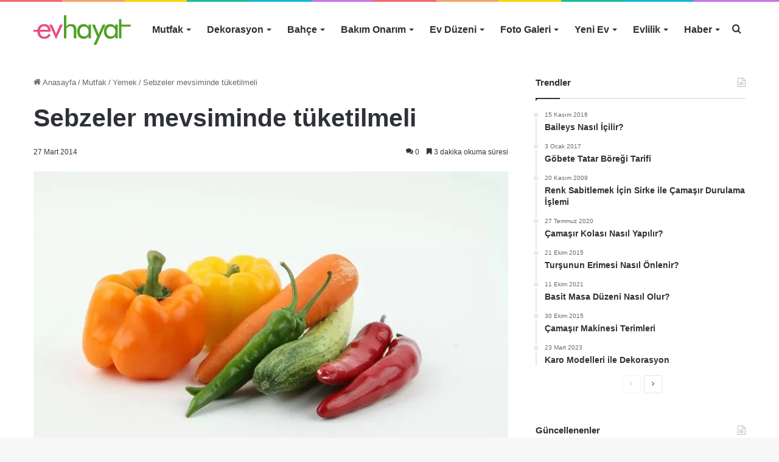

--- FILE ---
content_type: text/html; charset=UTF-8
request_url: https://evhayat.com/sebzeler-mevsiminde-tuketilmeli/
body_size: 26432
content:
<!DOCTYPE html><html lang=tr class data-skin=light><head><meta charset="UTF-8"><link rel=profile href=https://gmpg.org/xfn/11><meta http-equiv='x-dns-prefetch-control' content='on'><link rel=dns-prefetch href=//cdnjs.cloudflare.com><link rel=dns-prefetch href=//ajax.googleapis.com><link rel=dns-prefetch href=//fonts.googleapis.com><link rel=dns-prefetch href=//fonts.gstatic.com><link rel=dns-prefetch href=//s.gravatar.com><link rel=dns-prefetch href=//www.google-analytics.com><style id=tie-critical-css>/*<![CDATA[*/:root{--brand-color:#0669ff;--dark-brand-color:#0051cc;--bright-color:#FFF;--base-color:#2c2f34}html{-ms-touch-action:manipulation;touch-action:manipulation;-webkit-text-size-adjust:100%;-ms-text-size-adjust:100%}article,aside,details,figcaption,figure,footer,header,main,menu,nav,section,summary{display:block}audio,canvas,progress,video{display:inline-block}audio:not([controls]){display:none;height:0}progress{vertical-align:baseline}template,[hidden]{display:none}a{background-color:transparent}a:active,a:hover{outline-width:0}abbr[title]{border-bottom:none;text-decoration:underline;text-decoration:underline dotted}b,strong{font-weight:inherit}b,strong{font-weight:600}dfn{font-style:italic}mark{background-color:#ff0;color:#000}small{font-size:80%}sub,sup{font-size:75%;line-height:0;position:relative;vertical-align:baseline}sub{bottom:-.25em}sup{top:-.5em}img{border-style:none}svg:not(:root){overflow:hidden}figure{margin:1em 0}hr{box-sizing:content-box;height:0;overflow:visible}button,input,select,textarea{font:inherit}optgroup{font-weight:700}button,input,select{overflow:visible}button,input,select,textarea{margin:0}button,select{text-transform:none}button,[type="button"],[type="reset"],[type="submit"]{cursor:pointer}[disabled]{cursor:default}button,html [type="button"],[type="reset"],[type="submit"]{-webkit-appearance:button}button::-moz-focus-inner,input::-moz-focus-inner{border:0;padding:0}button:-moz-focusring,input:-moz-focusring{outline:1px dotted ButtonText}fieldset{border:1px solid silver;margin:0 2px;padding:.35em .625em .75em}legend{box-sizing:border-box;color:inherit;display:table;max-width:100%;padding:0;white-space:normal}textarea{overflow:auto}[type="checkbox"],[type="radio"]{box-sizing:border-box;padding:0}[type="number"]::-webkit-inner-spin-button,[type="number"]::-webkit-outer-spin-button{height:auto}[type="search"]{-webkit-appearance:textfield}[type="search"]::-webkit-search-cancel-button,[type="search"]::-webkit-search-decoration{-webkit-appearance:none}*{padding:0;margin:0;list-style:none;border:0;outline:none;box-sizing:border-box}:before,:after{box-sizing:border-box}body{background:#F7F7F7;color:var(--base-color);font-family:-apple-system,BlinkMacSystemFont,"Segoe UI",Roboto,Oxygen,Oxygen-Sans,Ubuntu,Cantarell,"Helvetica Neue","Open Sans",Arial,sans-serif;font-size:13px;line-height:21px}h1,h2,h3,h4,h5,h6,.the-subtitle{line-height:1.4;font-weight:600}h1{font-size:41px;font-weight:700}h2{font-size:27px}h3{font-size:23px}h4,.the-subtitle{font-size:17px}h5{font-size:13px}h6{font-size:12px}a{color:var(--base-color);text-decoration:none;transition:.15s}.brand-title,a:hover{color:var(--brand-color)}img,object,embed{max-width:100%;height:auto}iframe{max-width:100%}p{line-height:21px}.says,.screen-reader-text,.comment-form-comment label{clip:rect(1px,1px,1px,1px);position:absolute!important;height:1px;width:1px;overflow:hidden}.stream-title{margin-bottom:3px;font-size:11px;color:#a5a5a5;display:block}.stream-item{text-align:center;position:relative;z-index:2;margin:20px 0;padding:0}.stream-item iframe{margin:0 auto}.stream-item img{max-width:100%;width:auto;height:auto;margin:0 auto;display:inline-block;vertical-align:middle}.stream-item.stream-item-above-header{margin:0}.stream-item.stream-item-between .post-item-inner{width:100%;display:block}.post-layout-8.is-header-layout-1.has-header-ad .entry-header-outer,body.post-layout-8.has-header-below-ad .entry-header-outer{padding-top:0}.stream-item-top-wrapper ~ .stream-item-below-header,.is-header-layout-1.has-header-ad.post-layout-6 .featured-area,.has-header-below-ad.post-layout-6 .featured-area{margin-top:0}.has-header-below-ad .fullwidth-entry-title.container-wrapper,.is-header-layout-1.has-header-ad .fullwidth-entry-title,.is-header-layout-1.has-header-ad .is-first-section,.has-header-below-ad .is-first-section{padding-top:0;margin-top:0}@media (max-width: 991px){body:not(.is-header-layout-1).has-header-below-ad.has-header-ad .top-nav-below .has-breaking-news{margin-bottom:20px}.has-header-ad .fullwidth-entry-title.container-wrapper,.has-header-ad.has-header-below-ad .stream-item-below-header,.single.has-header-ad:not(.has-header-below-ad) #content,.page.has-header-ad:not(.has-header-below-ad) #content{margin-top:0}.has-header-ad .is-first-section{padding-top:0}.has-header-ad:not(.has-header-below-ad) .buddypress-header-outer{margin-bottom:15px}}.has-full-width-logo .stream-item-top-wrapper,.header-layout-2 .stream-item-top-wrapper{width:100%;max-width:100%;float:none;clear:both}@media (min-width: 992px){.header-layout-2.has-normal-width-logo .stream-item-top-wrapper{margin-top:0}}.header-layout-3.no-stream-item .logo-container{width:100%;float:none}@media (min-width: 992px){.header-layout-3.has-normal-width-logo .stream-item-top img{float:right}}@media (max-width: 991px){.header-layout-3.has-normal-width-logo .stream-item-top{clear:both}}#background-stream-cover{top:0;left:0;z-index:0;overflow:hidden;width:100%;height:100%;position:fixed}@media (max-width: 768px){.hide_banner_header .stream-item-above-header,.hide_banner_top .stream-item-top-wrapper,.hide_banner_below_header .stream-item-below-header,.hide_banner_bottom .stream-item-above-footer,.hide_banner_above .stream-item-above-post,.hide_banner_above_content .stream-item-above-post-content,.hide_banner_below_content .stream-item-below-post-content,.hide_banner_below .stream-item-below-post,.hide_banner_comments .stream-item-below-post-comments,.hide_breaking_news #top-nav,.hide_sidebars .sidebar,.hide_footer_tiktok #footer-tiktok,.hide_footer_instagram #footer-instagram,.hide_footer #footer-widgets-container,.hide_copyright #site-info,.hide_breadcrumbs #breadcrumb,.hide_share_post_top .share-buttons-top,.hide_share_post_bottom .share-buttons-bottom,.hide_post_newsletter #post-newsletter,.hide_related #related-posts,.hide_read_next #read-next-block,.hide_post_authorbio .post-components .about-author,.hide_post_nav .prev-next-post-nav,.hide_back_top_button #go-to-top,.hide_read_more_buttons .more-link,.hide_inline_related_posts #inline-related-post{display:none!important}}.tie-icon:before,[class^="tie-icon-"],[class*=" tie-icon-"]{font-family:'tiefonticon'!important;speak:never;font-style:normal;font-weight:400;font-variant:normal;text-transform:none;line-height:1;-webkit-font-smoothing:antialiased;-moz-osx-font-smoothing:grayscale;display:inline-block}body.tie-no-js a.remove,body.tie-no-js .tooltip,body.tie-no-js .woocommerce-message,body.tie-no-js .woocommerce-error,body.tie-no-js .woocommerce-info,body.tie-no-js .bbp-template-notice,body.tie-no-js .indicator-hint,body.tie-no-js .menu-counter-bubble-outer,body.tie-no-js .notifications-total-outer,body.tie-no-js .comp-sub-menu,body.tie-no-js .menu-sub-content{display:none!important}body.tie-no-js .fa,body.tie-no-js .fas,body.tie-no-js .far,body.tie-no-js .fab,body.tie-no-js .tie-icon:before,body.tie-no-js [class^="tie-icon-"],body.tie-no-js [class*=" tie-icon-"],body.tie-no-js .weather-icon{visibility:hidden!important}body.tie-no-js [class^="tie-icon-"]:before,body.tie-no-js [class*=" tie-icon-"]:before{content:"\f105"}.tie-popup,#autocomplete-suggestions{display:none}.container{margin-right:auto;margin-left:auto;padding-left:15px;padding-right:15px}.container:after{content:"";display:table;clear:both}@media (min-width: 768px){.container{width:100%}}@media (min-width: 1200px){.container{max-width:1200px}}.tie-row{margin-left:-15px;margin-right:-15px}.tie-row:after{content:"";display:table;clear:both}.tie-col-xs-1,.tie-col-sm-1,.tie-col-md-1,.tie-col-xs-2,.tie-col-sm-2,.tie-col-md-2,.tie-col-xs-3,.tie-col-sm-3,.tie-col-md-3,.tie-col-xs-4,.tie-col-sm-4,.tie-col-md-4,.tie-col-xs-5,.tie-col-sm-5,.tie-col-md-5,.tie-col-xs-6,.tie-col-sm-6,.tie-col-md-6,.tie-col-xs-7,.tie-col-sm-7,.tie-col-md-7,.tie-col-xs-8,.tie-col-sm-8,.tie-col-md-8,.tie-col-xs-9,.tie-col-sm-9,.tie-col-md-9,.tie-col-xs-10,.tie-col-sm-10,.tie-col-md-10,.tie-col-xs-11,.tie-col-sm-11,.tie-col-md-11,.tie-col-xs-12,.tie-col-sm-12,.tie-col-md-12{position:relative;min-height:1px;padding-left:15px;padding-right:15px}.tie-col-xs-1,.tie-col-xs-2,.tie-col-xs-3,.tie-col-xs-4,.tie-col-xs-5,.tie-col-xs-6,.tie-col-xs-7,.tie-col-xs-8,.tie-col-xs-9,.tie-col-xs-10,.tie-col-xs-11,.tie-col-xs-12{float:left}.tie-col-xs-1{width:8.33333%}.tie-col-xs-2{width:16.66667%}.tie-col-xs-3{width:25%}.tie-col-xs-4{width:33.33333%}.tie-col-xs-5{width:41.66667%}.tie-col-xs-6{width:50%}.tie-col-xs-7{width:58.33333%}.tie-col-xs-8{width:66.66667%}.tie-col-xs-9{width:75%}.tie-col-xs-10{width:83.33333%}.tie-col-xs-11{width:91.66667%}.tie-col-xs-12{width:100%}@media (min-width: 768px){.tie-col-sm-1,.tie-col-sm-2,.tie-col-sm-3,.tie-col-sm-4,.tie-col-sm-5,.tie-col-sm-6,.tie-col-sm-7,.tie-col-sm-8,.tie-col-sm-9,.tie-col-sm-10,.tie-col-sm-11,.tie-col-sm-12{float:left}.tie-col-sm-1{width:8.33333%}.tie-col-sm-2{width:16.66667%}.tie-col-sm-3{width:25%}.tie-col-sm-4{width:33.33333%}.tie-col-sm-5{width:41.66667%}.tie-col-sm-6{width:50%}.tie-col-sm-7{width:58.33333%}.tie-col-sm-8{width:66.66667%}.tie-col-sm-9{width:75%}.tie-col-sm-10{width:83.33333%}.tie-col-sm-11{width:91.66667%}.tie-col-sm-12{width:100%}}@media (min-width: 992px){.tie-col-md-1,.tie-col-md-2,.tie-col-md-3,.tie-col-md-4,.tie-col-md-5,.tie-col-md-6,.tie-col-md-7,.tie-col-md-8,.tie-col-md-9,.tie-col-md-10,.tie-col-md-11,.tie-col-md-12{float:left}.tie-col-md-1{width:8.33333%}.tie-col-md-2{width:16.66667%}.tie-col-md-3{width:25%}.tie-col-md-4{width:33.33333%}.tie-col-md-5{width:41.66667%}.tie-col-md-6{width:50%}.tie-col-md-7{width:58.33333%}.tie-col-md-8{width:66.66667%}.tie-col-md-9{width:75%}.tie-col-md-10{width:83.33333%}.tie-col-md-11{width:91.66667%}.tie-col-md-12{width:100%}}.tie-alignleft{float:left}.tie-alignright{float:right}.tie-aligncenter{clear:both;margin-left:auto;margin-right:auto}.fullwidth{width:100%!important}.alignleft{float:left;margin:.375em 1.75em 1em 0}.alignright{float:right;margin:.375em 0 1em 1.75em}.aligncenter{clear:both;display:block;margin:0 auto 1.75em;text-align:center;margin-left:auto;margin-right:auto;margin-top:6px;margin-bottom:6px}@media (max-width: 767px){.entry .alignright,.entry .alignright img,.entry .alignleft,.entry .alignleft img{float:none;clear:both;display:block;margin:0 auto 1.75em}}.clearfix:before,.clearfix:after{content:"\0020";display:block;height:0;overflow:hidden}.clearfix:after{clear:both}.tie-container,#tie-wrapper{height:100%;min-height:650px}.tie-container{position:relative;overflow:hidden}#tie-wrapper{background:#fff;position:relative;z-index:108;height:100%;margin:0 auto}.container-wrapper{background:#fff;border:1px solid rgba(0,0,0,0.1);border-radius:2px;padding:30px}#content{margin-top:30px}@media (max-width: 991px){#content{margin-top:15px}}.site-content{-ms-word-wrap:break-word;word-wrap:break-word}.boxed-layout #tie-wrapper,.boxed-layout .fixed-nav{max-width:1230px}.boxed-layout.wrapper-has-shadow #tie-wrapper{box-shadow:0 1px 7px rgba(171,171,171,0.5)}@media (min-width: 992px){.boxed-layout #main-nav.fixed-nav,.boxed-layout #tie-wrapper{width:95%}.framed-layout #tie-wrapper{margin-top:25px;margin-bottom:25px}.border-layout #tie-container{margin:25px}.border-layout:after,.border-layout:before{background:inherit;content:"";display:block;height:25px;left:0;bottom:0;position:fixed;width:100%;z-index:110}.border-layout:before{top:0;bottom:auto}.border-layout.admin-bar:before{top:32px}.border-layout #main-nav.fixed-nav{left:25px;right:25px;width:calc(100% - 50px)}}.theme-header{background:#fff;position:relative;z-index:999}.theme-header:after{content:"";display:table;clear:both}.theme-header.has-shadow{box-shadow:0 0 10px 5px rgba(0,0,0,0.1)}.theme-header.top-nav-below .top-nav{z-index:8}.is-stretch-header .container{max-width:100%}.logo-row{position:relative}#logo{margin-top:40px;margin-bottom:40px;display:block;float:left}#logo img{vertical-align:middle}#logo img[src*='.svg']{width:100%!important}@-moz-document url-prefix(){#logoimgsrc:.svg]{height:100px}}#logo a{display:inline-block}#logo .h1-off{position:absolute;top:-9000px;left:-9000px}#logo.text-logo a{color:var(--brand-color)}#logo.text-logo a:hover{color:var(--dark-brand-color);opacity:.8}#tie-logo-inverted,#tie-sticky-logo-inverted{display:none}.tie-skin-inverted #tie-sticky-logo-inverted,.tie-skin-inverted #tie-logo-inverted{display:block}.tie-skin-inverted #tie-sticky-logo-default,.tie-skin-inverted #tie-logo-default{display:none}.logo-text{font-size:50px;line-height:50px;font-weight:700}@media (max-width: 670px){.logo-text{font-size:30px}}.has-full-width-logo.is-stretch-header .logo-container{padding:0}.has-full-width-logo #logo{margin:0}.has-full-width-logo #logo a,.has-full-width-logo #logo img{width:100%;height:auto;display:block}.has-full-width-logo #logo,.header-layout-2 #logo{float:none;text-align:center}.has-full-width-logo #logo img,.header-layout-2 #logo img{margin-right:auto;margin-left:auto}.has-full-width-logo .logo-container,.header-layout-2 .logo-container{width:100%;float:none}@media (max-width: 991px){#theme-header.has-normal-width-logo #logo{margin:14px 0!important;text-align:left;line-height:1}#theme-header.has-normal-width-logo #logo img{width:auto;height:auto;max-width:190px}}@media (max-width: 479px){#theme-header.has-normal-width-logo #logo img{max-width:160px;max-height:60px!important}}@media (max-width: 991px){#theme-header.mobile-header-default:not(.header-layout-1) #logo,#theme-header.mobile-header-default.header-layout-1 .header-layout-1-logo{-webkit-flex-grow:10;-ms-flex-positive:10;flex-grow:10}#theme-header.mobile-header-centered.header-layout-1 .header-layout-1-logo{width:auto!important}#theme-header.mobile-header-centered #logo{float:none;text-align:center}}.components{float:right}.components>li{position:relative;float:right;list-style:none}.components>li.social-icons-item{margin:0}.components>li>a{display:block;position:relative;width:30px;text-align:center;line-height:inherit;font-size:16px}.components>li>a:hover,.components>li:hover>a{z-index:2}.components .avatar{border-radius:100%;position:relative;top:4px;max-width:20px}.components a.follow-btn{width:auto;padding-left:15px;padding-right:15px;overflow:hidden}.components .follow-btn .tie-icon-plus{font-size:13px}.components .follow-btn .follow-text{font-size:12px;margin-left:8px;display:block;float:right}.components .search-bar{width:auto;border:solid rgba(0,0,0,0.1);border-width:0 1px;margin-left:10px}.components #search{position:relative;background:transparent}.components #search-input{border:0;margin-bottom:0;line-height:inherit;width:100%;background:transparent;padding:0 25px 0 10px;border-radius:0;box-sizing:border-box;font-size:inherit}.components #search-input:hover{background:rgba(0,0,0,0.03)}.components #search-input:focus{background:rgba(0,0,0,0.03);box-shadow:none}.components #search-submit{position:absolute;right:0;top:0;width:40px;line-height:inherit;color:#777;background:transparent;font-size:15px;padding:0;transition:color .15s}.components #search-submit:hover{color:var(--brand-color)}#search-submit .tie-icon-spinner{color:#555;cursor:default;-webkit-animation:tie-spin 3s infinite linear;animation:tie-spin 3s infinite linear}.top-nav-boxed .components li:first-child.weather-menu-item,.main-nav-boxed .components li:first-child.weather-menu-item,.components .search-bar+.weather-menu-item{padding-right:10px}.popup-login-icon.has-title a{width:auto;padding:0 8px}.popup-login-icon.has-title span{line-height:unset;float:left}.popup-login-icon.has-title .login-title{position:relative;font-size:13px;padding-left:4px}.weather-menu-item{display:-webkit-flex;display:-ms-flexbox;display:flex;-webkit-align-items:center;-ms-flex-align:center;align-items:center;padding-right:5px;overflow:hidden}.weather-menu-item:after{content:'t';visibility:hidden;width:0}.weather-menu-item .weather-wrap{padding:0;overflow:inherit;line-height:23px}.weather-menu-item .weather-forecast-day{display:block;float:left;width:auto;padding:0 5px;line-height:initial}.weather-menu-item .weather-forecast-day .weather-icon{font-size:26px;margin-bottom:0}.weather-menu-item .city-data{float:left;display:block;font-size:12px}.weather-menu-item .weather-current-temp{font-size:16px;font-weight:400}.weather-menu-item .weather-current-temp sup{font-size:9px;top:-2px}.weather-menu-item .theme-notice{padding:0 10px}.components .tie-weather-widget{color:var(--base-color)}.main-nav-dark .main-nav .tie-weather-widget{color:#fff}.top-nav-dark .top-nav .tie-weather-widget{color:#ccc}.components .icon-basecloud-bg:after{color:#fff}.main-nav-dark .main-nav .icon-basecloud-bg:after{color:#1f2024}.top-nav-dark .top-nav .icon-basecloud-bg:after{color:#1f2024}.header-layout-1 #menu-components-wrap{display:-webkit-flex;display:-ms-flexbox;display:flex;-webkit-justify-content:flex-end;-ms-flex-pack:end;justify-content:flex-end}@media (max-width: 991px){.header-layout-1 #main-nav [class*="tie-col-md"]{float:left;width:auto}}.header-layout-1 .main-menu-wrapper{display:table;width:100%}.header-layout-1 #logo{line-height:1;float:left;margin-top:20px;margin-bottom:20px}.header-layout-1 .header-layout-1-logo{display:table-cell;vertical-align:middle;float:none}.header-layout-1 #main-nav .components .search-bar{border:none}.header-layout-1 #main-nav .components #search-input{border:1px solid rgba(0,0,0,0.1);line-height:initial;padding-top:10px;padding-bottom:10px}.header-layout-1.main-nav-dark #main-nav .components #search-input{border-color:rgba(255,255,255,0.07)}.header-layout-2 #menu-components-wrap{display:-webkit-flex;display:-ms-flexbox;display:flex;-webkit-justify-content:center;-ms-flex-pack:center;justify-content:center}.header-layout-4 #menu-components-wrap{-webkit-justify-content:flex-start;-ms-flex-pack:start;justify-content:flex-start;padding-left:25px}.header-layout-4 #menu-components-wrap .main-menu-wrap{-webkit-flex-grow:1;-ms-flex-positive:1;flex-grow:1}.is-header-bg-extended #theme-header,.is-header-bg-extended #theme-header.header-layout-1 #main-nav:not(.fixed-nav){background:transparent!important;display:inline-block!important;width:100%!important;box-shadow:none!important;transition:background .3s}.is-header-bg-extended #theme-header:before,.is-header-bg-extended #theme-header.header-layout-1 #main-nav:not(.fixed-nav):before{content:"";position:absolute;width:100%;left:0;right:0;top:0;height:150px;background-image:linear-gradient(to top,transparent,rgba(0,0,0,0.5))}@media (max-width: 991px){.is-header-bg-extended #tie-wrapper #theme-header .logo-container:not(.fixed-nav){background:transparent;box-shadow:none;transition:background .3s}}.is-header-bg-extended .has-background .is-first-section{margin-top:-350px!important}.is-header-bg-extended .has-background .is-first-section>*{padding-top:350px!important}.rainbow-line{height:3px;width:100%;position:relative;z-index:2;background-image:linear-gradient(to right,#f76570 0%,#f76570 8%,#f3a46b 8%,#f3a46b 16%,#f3a46b 16%,#ffd205 16%,#ffd205 24%,#ffd205 24%,#1bbc9b 24%,#1bbc9b 25%,#1bbc9b 32%,#14b9d5 32%,#14b9d5 40%,#c377e4 40%,#c377e4 48%,#f76570 48%,#f76570 56%,#f3a46b 56%,#f3a46b 64%,#ffd205 64%,#ffd205 72%,#1bbc9b 72%,#1bbc9b 80%,#14b9d5 80%,#14b9d5 80%,#14b9d5 89%,#c377e4 89%,#c377e4 100%)}@media (max-width: 991px){.logo-container,.header-layout-1 .main-menu-wrapper{border-width:0;display:-webkit-flex;display:-ms-flexbox;display:flex;-webkit-flex-flow:row nowrap;-ms-flex-flow:row nowrap;flex-flow:row nowrap;-webkit-align-items:center;-ms-flex-align:center;align-items:center;-webkit-justify-content:space-between;-ms-flex-pack:justify;justify-content:space-between}}.mobile-header-components{display:none;z-index:10;height:30px;line-height:30px;-webkit-flex-wrap:nowrap;-ms-flex-wrap:nowrap;flex-wrap:nowrap;-webkit-flex:1 1 0;-ms-flex:1 1 0;flex:1 1 0}.mobile-header-components .components{float:none;display:-webkit-flex!important;display:-ms-flexbox!important;display:flex!important;-webkit-justify-content:stretch;-ms-flex-pack:stretch;justify-content:stretch}.mobile-header-components .components li.custom-menu-link{display:inline-block;float:none}.mobile-header-components .components li.custom-menu-link>a{width:20px;padding-bottom:15px}.mobile-header-components .components li.custom-menu-link>a .menu-counter-bubble{right:calc(50% - 10px);bottom:-10px}.header-layout-1.main-nav-dark .mobile-header-components .components li.custom-menu-link>a{color:#fff}.dark-skin .mobile-header-components .components a.button.guest-btn:not(:hover){background:#23262a;border-color:#23262a;color:#fff}.mobile-header-components .components .comp-sub-menu{padding:10px}.dark-skin .mobile-header-components .components .comp-sub-menu{background:#1f2024}.mobile-header-components [class^="tie-icon-"],.mobile-header-components [class*=" tie-icon-"]{font-size:18px;width:20px;height:20px;vertical-align:middle}.mobile-header-components .tie-mobile-menu-icon{font-size:20px}.mobile-header-components .tie-icon-grid-9,.mobile-header-components .tie-icon-grid-4{-webkit-transform:scale(1.75);-ms-transform:scale(1.75);transform:scale(1.75)}.mobile-header-components .nav-icon{display:inline-block;width:20px;height:2px;background-color:var(--base-color);position:relative;top:-4px;transition:background .4s ease}.mobile-header-components .nav-icon:before,.mobile-header-components .nav-icon:after{position:absolute;right:0;background-color:var(--base-color);content:'';display:block;width:100%;height:100%;transition:background 0.4s,right .2s ease,-webkit-transform .4s;transition:transform 0.4s,background 0.4s,right .2s ease;transition:transform 0.4s,background 0.4s,right .2s ease,-webkit-transform .4s;-webkit-transform:translateZ(0);transform:translateZ(0);-webkit-backface-visibility:hidden;backface-visibility:hidden}.mobile-header-components .nav-icon:before{-webkit-transform:translateY(-7px);-ms-transform:translateY(-7px);transform:translateY(-7px)}.mobile-header-components .nav-icon:after{-webkit-transform:translateY(7px);-ms-transform:translateY(7px);transform:translateY(7px)}.mobile-header-components .nav-icon.is-layout-2:before,.mobile-header-components .nav-icon.is-layout-2:after{width:70%;right:15%}.mobile-header-components .nav-icon.is-layout-3:after{width:60%}.mobile-header-components .nav-icon.is-layout-4:after{width:60%;right:auto;left:0}.dark-skin .mobile-header-components .nav-icon,.dark-skin .mobile-header-components .nav-icon:before,.dark-skin .mobile-header-components .nav-icon:after,.main-nav-dark.header-layout-1 .mobile-header-components .nav-icon,.main-nav-dark.header-layout-1 .mobile-header-components .nav-icon:before,.main-nav-dark.header-layout-1 .mobile-header-components .nav-icon:after{background-color:#fff}.dark-skin .mobile-header-components .nav-icon .menu-text,.main-nav-dark.header-layout-1 .mobile-header-components .nav-icon .menu-text{color:#fff}.mobile-header-components .menu-text-wrapper{white-space:nowrap;width:auto!important}.mobile-header-components .menu-text{color:var(--base-color);line-height:30px;font-size:12px;padding:0 0 0 5px;display:inline-block;transition:color .4s}.dark-skin .mobile-header-components .menu-text,.main-nav-dark.header-layout-1 .mobile-header-components .menu-text{color:#fff}#mobile-header-components-area_1 .components li.custom-menu-link>a{margin-right:15px}#mobile-header-components-area_1 .comp-sub-menu{left:0;right:auto}#mobile-header-components-area_2 .components{-webkit-flex-direction:row-reverse;-ms-flex-direction:row-reverse;flex-direction:row-reverse}#mobile-header-components-area_2 .components li.custom-menu-link>a{margin-left:15px}#mobile-menu-icon:hover .nav-icon,#mobile-menu-icon:hover .nav-icon:before,#mobile-menu-icon:hover .nav-icon:after{background-color:var(--brand-color)}@media (max-width: 991px){.logo-container:before,.logo-container:after{height:1px}.mobile-components-row .logo-wrapper{height:auto!important}.mobile-components-row .logo-container,.mobile-components-row.header-layout-1 .main-menu-wrapper{-webkit-flex-wrap:wrap;-ms-flex-wrap:wrap;flex-wrap:wrap}.mobile-components-row:not(.header-layout-1) #logo,.mobile-components-row.header-layout-1 .header-layout-1-logo{-webkit-flex:1 0 100%;-ms-flex:1 0 100%;flex:1 0 100%;-webkit-order:-1;-ms-flex-order:-1;order:-1}.mobile-components-row .mobile-header-components{padding:5px 0;height:45px}.mobile-components-row .mobile-header-components .components li.custom-menu-link>a{padding-bottom:0}#tie-body #mobile-container,.mobile-header-components{display:block}#slide-sidebar-widgets{display:none}}.top-nav{background-color:#fff;position:relative;z-index:10;line-height:35px;border:1px solid rgba(0,0,0,0.1);border-width:1px 0;color:var(--base-color)}.main-nav-below.top-nav-above .top-nav{border-top-width:0}.top-nav a:not(.button):not(:hover){color:var(--base-color)}.top-nav .components>li:hover>a{color:var(--brand-color)}.topbar-wrapper{display:-webkit-flex;display:-ms-flexbox;display:flex;min-height:35px}.top-nav.has-menu .topbar-wrapper,.top-nav.has-components .topbar-wrapper{display:block}.top-nav .tie-alignleft,.top-nav .tie-alignright{-webkit-flex-grow:1;-ms-flex-positive:1;flex-grow:1;position:relative}.top-nav.has-breaking-news .tie-alignleft{-webkit-flex:1 0 100px;-ms-flex:1 0 100px;flex:1 0 100px}.top-nav.has-breaking-news .tie-alignright{-webkit-flex-grow:0;-ms-flex-positive:0;flex-grow:0;z-index:1}.top-nav.has-date-components .tie-alignleft .components>li:first-child:not(.search-bar),.top-nav.has-date-components-menu .components>li:first-child:not(.search-bar),.top-nav-boxed .top-nav.has-components .components>li:first-child:not(.search-bar){border-width:0}@media (min-width: 992px){.header-layout-1.top-nav-below:not(.has-shadow) .top-nav{border-width:0 0 1px}}.topbar-today-date{float:left;padding-right:15px;font-size:12px;-webkit-flex-shrink:0;-ms-flex-negative:0;flex-shrink:0}.topbar-today-date:before{font-size:13px;content:"\f017"}.top-menu .menu a{padding:0 10px}.top-menu .menu li:hover>a{color:var(--brand-color)}.top-menu .menu ul{display:none;position:absolute;background:#fff}.top-menu .menu li:hover>ul{display:block}.top-menu .menu li{position:relative}.top-menu .menu ul.sub-menu a{width:180px;line-height:20px;padding:7px 15px}.tie-alignright .top-menu{float:right;border-width:0 1px}.top-menu .menu .tie-current-menu>a{color:var(--brand-color)}@media (min-width: 992px){.top-nav-boxed .top-nav{background:transparent!important;border-width:0}.top-nav-boxed .topbar-today-date{padding:0 15px}.top-nav-boxed .top-nav{background:transparent;border-width:0}.top-nav-boxed .topbar-wrapper{background:#fff;border:1px solid rgba(0,0,0,0.1);border-width:0 1px 1px;width:100%}.top-nav-boxed.main-nav-above.top-nav-below:not(.header-layout-1) .topbar-wrapper{border-width:1px}.top-nav-boxed.has-shadow.top-nav-below .topbar-wrapper,.top-nav-boxed.has-shadow.top-nav-below-main-nav .topbar-wrapper{border-width:1px 1px 0!important}.top-nav-boxed.main-nav-below.top-nav-below-main-nav .has-breaking-news .topbar-wrapper{border-left-width:0!important}.top-nav-boxed .has-menu .topbar-wrapper,.top-nav-boxed .has-components .topbar-wrapper{border-width:0 1px 1px}.top-nav-boxed .tie-alignright .search-bar{border-right-width:0}.top-nav-boxed .tie-alignleft .search-bar{border-left-width:0}.top-nav-boxed .has-date-components .tie-alignleft .search-bar,.top-nav-boxed .has-date-components-menu .tie-alignleft .search-bar{border-left-width:1px}}.top-nav .tie-alignleft .components,.top-nav .tie-alignleft .components>li{float:left}.top-nav .tie-alignleft .comp-sub-menu{right:auto;left:-1px}.top-nav-dark .top-nav{background-color:#2c2e32;color:#ccc}.top-nav-dark .top-nav *{border-color:rgba(255,255,255,0.1)}.top-nav-dark .top-nav .breaking a{color:#ccc}.top-nav-dark .top-nav .breaking a:hover{color:#fff}.top-nav-dark .top-nav .components>li>a,.top-nav-dark .top-nav .components>li.social-icons-item .social-link:not(:hover) span{color:#ccc}.top-nav-dark .top-nav .components>li:hover>a{color:#fff}.top-nav-dark .top-nav .top-menu li a{color:#ccc;border-color:rgba(255,255,255,0.04)}.top-nav-dark .top-menu ul{background:#2c2e32}.top-nav-dark .top-menu li:hover>a{background:rgba(0,0,0,0.1);color:var(--brand-color)}.top-nav-dark.top-nav-boxed .top-nav{background-color:transparent}.top-nav-dark.top-nav-boxed .topbar-wrapper{background-color:#2c2e32}.top-nav-dark.top-nav-boxed.top-nav-above.main-nav-below .topbar-wrapper{border-width:0}.top-nav-light #top-nav .weather-icon .icon-cloud,.top-nav-light #top-nav .weather-icon .icon-basecloud-bg,.top-nav-light #top-nav .weather-icon .icon-cloud-behind,.main-nav-light #main-nav .weather-icon .icon-cloud,.main-nav-light #main-nav .weather-icon .icon-basecloud-bg,.main-nav-light #main-nav .weather-icon .icon-cloud-behind{color:#d3d3d3}@media (max-width: 991px){.top-nav:not(.has-breaking-news),.topbar-today-date,.top-menu,.theme-header .components{display:none}}.breaking{display:none}.main-nav-wrapper{position:relative;z-index:4}.main-nav-below.top-nav-below-main-nav .main-nav-wrapper{z-index:9}.main-nav-above.top-nav-below .main-nav-wrapper{z-index:10}.main-nav{background-color:var(--main-nav-background);color:var(--main-nav-primary-color);position:relative;border:1px solid var(--main-nav-main-border-color);border-width:1px 0}.main-menu-wrapper{border:0 solid var(--main-nav-main-border-color);position:relative}@media (min-width: 992px){.header-menu{float:left}.header-menu .menu li{display:block;float:left}.header-menu .menu a{display:block;position:relative}.header-menu .menu .sub-menu a{padding:8px 10px}.header-menu .menu a:hover,.header-menu .menu li:hover>a{z-index:2}.header-menu .menu ul{box-shadow:0 2px 5px rgba(0,0,0,0.1)}.header-menu .menu ul li{position:relative}.header-menu .menu ul a{border-width:0 0 1px;transition:.15s}.header-menu .menu ul ul{top:0;left:100%}#main-nav{z-index:9;line-height:60px}#main-nav .search-bar{border-color:var(--main-nav-main-border-color)}.top-nav-below-main-nav #main-nav .main-menu>ul>li,.header-layout-1.top-nav-below #main-nav .main-menu>ul>li{border-bottom:0;margin-bottom:0}.main-menu .menu a{transition:.15s}.main-menu .menu>li>a{padding:0 14px;font-size:13px;font-weight:600}.main-menu .menu>li>.menu-sub-content{border-top:2px solid var(--main-nav-primary-color)}.main-menu .menu>li.tie-current-menu{border-bottom:5px solid var(--main-nav-primary-color);margin-bottom:-5px}.main-menu .menu>li.tie-current-menu>a:after{content:"";width:20px;height:2px;position:absolute;margin-top:17px;left:50%;top:50%;bottom:auto;right:auto;-webkit-transform:translateX(-50%) translateY(-50%);-ms-transform:translateX(-50%) translateY(-50%);transform:translateX(-50%) translateY(-50%);background:#2c2f34;transition:.3s}.main-menu .menu>li.is-icon-only>a{padding:0 20px;line-height:inherit}.main-menu .menu>li.is-icon-only>a:after,.main-menu .menu>li.is-icon-only>a:before{display:none}.main-menu .menu>li.is-icon-only>a .tie-menu-icon{font-size:160%;-webkit-transform:translateY(15%);-ms-transform:translateY(15%);transform:translateY(15%)}.main-menu .menu ul{line-height:20px;z-index:1}.main-menu .menu .sub-menu .tie-menu-icon,.main-menu .menu .mega-recent-featured-list .tie-menu-icon,.main-menu .menu .mega-link-column .tie-menu-icon,.main-menu .menu .mega-cat-more-links .tie-menu-icon{width:20px}.main-menu .menu-sub-content{background:var(--main-nav-background);display:none;padding:15px;width:230px;position:absolute;box-shadow:0 2px 2px rgba(0,0,0,0.15)}.main-menu .menu-sub-content a{width:200px}.main-menu .menu-sub-content .menu-item-has-children>a:before{right:5px}.main-menu ul li:hover>.menu-sub-content,.main-menu ul li[aria-expanded="true"]>ul,.main-menu ul li[aria-expanded="true"]>.mega-menu-block{display:block;z-index:1}nav.main-nav .menu>li.tie-current-menu>a,nav.main-nav .menu>li:hover>a{background-color:var(--main-nav-primary-color);color:var(--main-nav-contrast-primary-color)}.header-layout-1 .main-menu-wrap .menu>li:only-child:not(.mega-menu){position:relative}.header-layout-1 .main-menu-wrap .menu>li:only-child>.menu-sub-content{right:0;left:auto}.header-layout-1 .main-menu-wrap .menu>li:only-child>.menu-sub-content ul{left:auto;right:100%}nav.main-nav .components>li:hover>a{color:var(--brand-color)}.main-nav .menu ul li:hover>a:not(.megamenu-pagination),.main-nav .components li a:hover,.main-nav .menu ul li.current-menu-item:not(.mega-link-column)>a{color:var(--main-nav-primary-color)}.main-nav .menu a,.main-nav .components li a{color:var(--main-nav-text-color)}.main-nav .components li a.button:hover,.main-nav .components li a.checkout-button{color:var(--main-nav-contrast-primary-color)}.main-nav-light{--main-nav-background:#FFF;--main-nav-secondry-background:rgba(0,0,0,0.03);--main-nav-primary-color:var(--brand-color);--main-nav-contrast-primary-color:var(--bright-color);--main-nav-text-color:var(--base-color);--main-nav-secondry-text-color:rgba(0,0,0,0.5);--main-nav-main-border-color:rgba(0,0,0,0.1);--main-nav-secondry-border-color:rgba(0,0,0,0.08)}.main-nav-light.fixed-nav{background-color:rgba(255,255,255,0.95)}.main-nav-dark{--main-nav-background:#1f2024;--main-nav-secondry-background:rgba(0,0,0,0.2);--main-nav-primary-color:var(--brand-color);--main-nav-contrast-primary-color:var(--bright-color);--main-nav-text-color:#FFF;--main-nav-secondry-text-color:rgba(225,255,255,0.5);--main-nav-main-border-color:rgba(255,255,255,0.07);--main-nav-secondry-border-color:rgba(255,255,255,0.04)}.main-nav-dark .main-nav,.main-nav-dark .main-nav ul.cats-horizontal li a{border-width:0}.main-nav-dark .main-nav.fixed-nav{background-color:rgba(31,32,36,0.95)}header .menu-item-has-children>a:before,.mega-menu>a:before{content:'';position:absolute;right:12px;margin-top:2px;top:50%;bottom:auto;-webkit-transform:translateY(-50%);-ms-transform:translateY(-50%);transform:translateY(-50%);width:0;height:0;border:4px solid transparent;border-top:4px solid #fff;transition:border .15s}header .menu-item-has-children .menu-item-has-children>a:before,.mega-menu .menu-item-has-children>a:before{border:4px solid transparent;border-left-color:#fff}.menu>.menu-item-has-children:not(.is-icon-only)>a,.menu .mega-menu:not(.is-icon-only)>a{padding-right:25px}.main-menu .menu>li.tie-current-menu>a:before,.main-menu .menu>li:hover>a:before{border-top-color:var(--bright-color)}.main-nav-light .main-nav .menu-item-has-children>a:before,.main-nav-light .mega-menu>a:before{border-top-color:var(--base-color)}.main-nav-light .main-nav .menu-item-has-children .menu-item-has-children>a:before,.main-nav-light .mega-menu .menu-item-has-children>a:before{border-top-color:transparent;border-left-color:var(--base-color)}.main-nav-light .main-nav .menu-item-has-children li:hover>a:before,.main-nav-light .mega-menu li:hover>a:before{border-left-color:var(--brand-color)}.top-nav-dark .top-menu .menu-item-has-children>a:before{border-top-color:#ccc}.top-nav-dark .top-menu .menu-item-has-children .menu-item-has-children>a:before{border-left-color:#ccc;border-top-color:transparent}.main-nav-boxed .main-nav{border-width:0}.main-nav-boxed .main-menu-wrapper{float:left;width:100%;background-color:var(--main-nav-background)}.main-nav-boxed .main-menu-wrapper .search-bar{border-right-width:0}.main-nav-boxed.main-nav-light .main-menu-wrapper{border-width:1px}.dark-skin .main-nav-boxed.main-nav-light .main-menu-wrapper{border-width:0}.main-nav-boxed.main-nav-light .fixed-nav .main-menu-wrapper{border-color:transparent}.main-nav-above.top-nav-above #main-nav:not(.fixed-nav){top:-1px}.main-nav-below.top-nav-below #main-nav:not(.fixed-nav){bottom:-1px}.dark-skin .main-nav-below.top-nav-above #main-nav{border-width:0}.dark-skin .main-nav-below.top-nav-below-main-nav #main-nav{border-top-width:0}}.main-nav-boxed .main-nav:not(.fixed-nav),.main-nav-boxed .fixed-nav .main-menu-wrapper,.theme-header:not(.main-nav-boxed) .fixed-nav .main-menu-wrapper{background:transparent!important}@media (min-width: 992px){.header-layout-1.main-nav-below.top-nav-above .main-nav{margin-top:-1px}.header-layout-1.main-nav-below.top-nav-above .top-nav{border-top-width:0}.header-layout-1.main-nav-below.top-nav-above .breaking-title{top:0;margin-bottom:-1px}}.header-layout-1.main-nav-below.top-nav-below-main-nav .main-nav-wrapper{z-index:9}.header-layout-1.main-nav-below.top-nav-below-main-nav .main-nav{margin-bottom:-1px;bottom:0;border-top-width:0}@media (min-width: 992px){.header-layout-1.main-nav-below.top-nav-below-main-nav .top-nav{margin-top:-1px}}.header-layout-1.has-shadow:not(.top-nav-below) .main-nav{border-bottom:0!important}#theme-header.header-layout-1>div:only-child nav{border-width:0!important}@media only screen and (min-width: 992px) and (max-width: 1100px){.main-nav .menu>li:not(.is-icon-only)>a{padding-left:7px;padding-right:7px}.main-nav .menu>li:not(.is-icon-only)>a:before{display:none}.main-nav .menu>li.is-icon-only>a{padding-left:15px;padding-right:15px}}.menu-tiny-label{font-size:10px;border-radius:10px;padding:2px 7px 3px;margin-left:3px;line-height:1;position:relative;top:-1px}.menu-tiny-label.menu-tiny-circle{border-radius:100%}@media (max-width: 991px){#sticky-logo{display:none}}@media (min-width: 992px){#sticky-logo{overflow:hidden;float:left;vertical-align:middle}#sticky-logo a{line-height:1;display:inline-block}#sticky-logo img{position:relative;vertical-align:middle;padding:8px 10px;top:-1px;max-height:50px}.just-before-sticky #sticky-logo img,.header-layout-1 #sticky-logo img{padding:0}.header-layout-1:not(.has-custom-sticky-logo) #sticky-logo{display:none}.theme-header #sticky-logo img{opacity:0;visibility:hidden;width:0!important;-webkit-transform:translateY(75%);-ms-transform:translateY(75%);transform:translateY(75%);transition:opacity .6s cubic-bezier(0.55,0,0.1,1),-webkit-transform .3s cubic-bezier(0.55,0,0.1,1);transition:transform .3s cubic-bezier(0.55,0,0.1,1),opacity .6s cubic-bezier(0.55,0,0.1,1);transition:transform .3s cubic-bezier(0.55,0,0.1,1),opacity .6s cubic-bezier(0.55,0,0.1,1),-webkit-transform .3s cubic-bezier(0.55,0,0.1,1)}.theme-header.header-layout-1:not(.has-custom-sticky-logo) #sticky-logo img{transition:none}.theme-header:not(.header-layout-1) #main-nav:not(.fixed-nav) #sticky-logo img{margin-left:-20px}.header-layout-1 .flex-placeholder{-webkit-flex-grow:1;-ms-flex-positive:1;flex-grow:1}}.theme-header .fixed-nav{position:fixed;width:100%;top:0;bottom:auto!important;z-index:100;will-change:transform;-webkit-transform:translateY(-100%);-ms-transform:translateY(-100%);transform:translateY(-100%);transition:-webkit-transform .3s;transition:transform .3s;transition:transform 0.3s,-webkit-transform .3s;box-shadow:0 4px 2px -2px rgba(0,0,0,0.1);border-width:0;background-color:rgba(255,255,255,0.95)}.theme-header .fixed-nav:not(.just-before-sticky){line-height:60px!important}@media (min-width: 992px){.theme-header .fixed-nav:not(.just-before-sticky) .header-layout-1-logo{display:none}}.theme-header .fixed-nav:not(.just-before-sticky) #sticky-logo img{opacity:1;visibility:visible;width:auto!important;-webkit-transform:translateY(0);-ms-transform:translateY(0);transform:translateY(0)}@media (min-width: 992px){.header-layout-1:not(.just-before-sticky):not(.has-custom-sticky-logo) .fixed-nav #sticky-logo{display:block}}.admin-bar .theme-header .fixed-nav{top:32px}@media (max-width: 782px){.admin-bar .theme-header .fixed-nav{top:46px}}@media (max-width: 600px){.admin-bar .theme-header .fixed-nav{top:0}}@media (min-width: 992px){.border-layout .theme-header .fixed-nav{top:25px}.border-layout.admin-bar .theme-header .fixed-nav{top:57px}}.theme-header .fixed-nav .container{opacity:.95}.theme-header .fixed-nav .main-menu-wrapper,.theme-header .fixed-nav .main-menu{border-top:0}.theme-header .fixed-nav.fixed-unpinned:not(.default-behavior-mode) .main-menu .menu>li.tie-current-menu{border-bottom-width:0;margin-bottom:0}.theme-header .fixed-nav.unpinned-no-transition{transition:none}.theme-header .fixed-nav:not(.fixed-unpinned):not(.fixed-pinned) .tie-current-menu{border:none!important}.theme-header .fixed-pinned,.theme-header .default-behavior-mode.fixed-unpinned{-webkit-transform:translate3d(0,0,0);transform:translate3d(0,0,0)}@media (max-width: 991px){.theme-header .fixed-nav{transition:none}.fixed-nav.logo-container.sticky-up,.fixed-nav.logo-container.sticky-nav-slide.sticky-down,.fixed-nav#main-nav.sticky-up,.fixed-nav#main-nav.sticky-nav-slide.sticky-down{transition:-webkit-transform .4s ease;transition:transform .4s ease;transition:transform .4s ease,-webkit-transform .4s ease}.sticky-type-slide .fixed-nav.logo-container.sticky-nav-slide-visible,.sticky-type-slide .fixed-nav#main-nav.sticky-nav-slide-visible{-webkit-transform:translateY(0);-ms-transform:translateY(0);transform:translateY(0)}.fixed-nav.default-behavior-mode{-webkit-transform:none!important;-ms-transform:none!important;transform:none!important}#tie-wrapper header#theme-header{box-shadow:none;background:transparent!important}.logo-container,.header-layout-1 .main-nav{border-width:0;box-shadow:0 3px 7px 0 rgba(0,0,0,0.1)}.header-layout-1.top-nav-below .main-nav:not(.fixed-nav){box-shadow:none}.is-header-layout-1.has-header-ad .top-nav-below .main-nav{border-bottom-width:1px}.logo-container,.header-layout-1 .main-nav{background-color:#fff}.dark-skin .logo-container,.main-nav-dark.header-layout-1 .main-nav{background-color:#1f2024}.dark-skin #theme-header .logo-container.fixed-nav{background-color:rgba(31,32,36,0.95)}.header-layout-1.main-nav-below.top-nav-below-main-nav .main-nav{margin-bottom:0}#sticky-nav-mask,.header-layout-1 #menu-components-wrap,.header-layout-3 .main-nav-wrapper,.header-layout-2 .main-nav-wrapper{display:none}.main-menu-wrapper .tie-alignleft{width:100%}}/*]]>*/</style><meta name='robots' content='index, follow, max-image-preview:large, max-snippet:-1, max-video-preview:-1'><style>img:is([sizes="auto" i],[sizes^="auto," i]){contain-intrinsic-size:3000px 1500px}</style><link rel=preload as=style href=https://evhayat.com/wp-content/themes/jannah/assets/css/style.min.css  data-wpacu-preload-css-basic=1><title>Sebzeler mevsiminde tüketilmeli - EvHayat</title><meta name="description" content="Günümüz teknolojisi her ne kadar mevsimine göre sebze yeme anlayışını değiştirmiş olsa da, sağlık açısından beslenme listesini mevsime göre ayarlamak daha"><link rel=canonical href=https://evhayat.com/sebzeler-mevsiminde-tuketilmeli/ ><meta property="og:locale" content="tr_TR"><meta property="og:type" content="article"><meta property="og:title" content="Sebzeler mevsiminde tüketilmeli - EvHayat"><meta property="og:description" content="Günümüz teknolojisi her ne kadar mevsimine göre sebze yeme anlayışını değiştirmiş olsa da, sağlık açısından beslenme listesini mevsime göre ayarlamak daha"><meta property="og:url" content="https://evhayat.com/sebzeler-mevsiminde-tuketilmeli/"><meta property="og:site_name" content="EvHayat"><meta property="article:publisher" content="https://www.facebook.com/evhayat"><meta property="article:published_time" content="2014-03-27T06:55:13+00:00"><meta property="article:modified_time" content="2014-12-04T10:02:21+00:00"><meta property="og:image" content="https://evhayat.com/wp-content/uploads/2014/05/sebzeler.jpg"><meta property="og:image:width" content="1920"><meta property="og:image:height" content="1280"><meta property="og:image:type" content="image/jpeg"><meta name="author" content="editor"><meta name="twitter:card" content="summary_large_image"><meta name="twitter:creator" content="@evhayat"><meta name="twitter:site" content="@evhayat"> <script type=application/ld+json class=yoast-schema-graph>{"@context":"https://schema.org","@graph":[{"@type":"WebPage","@id":"https://evhayat.com/sebzeler-mevsiminde-tuketilmeli/","url":"https://evhayat.com/sebzeler-mevsiminde-tuketilmeli/","name":"Sebzeler mevsiminde tüketilmeli - EvHayat","isPartOf":{"@id":"https://evhayat.com/#website"},"primaryImageOfPage":{"@id":"https://evhayat.com/sebzeler-mevsiminde-tuketilmeli/#primaryimage"},"image":{"@id":"https://evhayat.com/sebzeler-mevsiminde-tuketilmeli/#primaryimage"},"thumbnailUrl":"https://evhayat.com/wp-content/uploads/2014/05/sebzeler.jpg","datePublished":"2014-03-27T06:55:13+00:00","dateModified":"2014-12-04T10:02:21+00:00","author":{"@id":"https://evhayat.com/#/schema/person/24c1cf942314244410aeafdaf8a13601"},"description":"Günümüz teknolojisi her ne kadar mevsimine göre sebze yeme anlayışını değiştirmiş olsa da, sağlık açısından beslenme listesini mevsime göre ayarlamak daha","breadcrumb":{"@id":"https://evhayat.com/sebzeler-mevsiminde-tuketilmeli/#breadcrumb"},"inLanguage":"tr","potentialAction":[{"@type":"ReadAction","target":["https://evhayat.com/sebzeler-mevsiminde-tuketilmeli/"]}]},{"@type":"ImageObject","inLanguage":"tr","@id":"https://evhayat.com/sebzeler-mevsiminde-tuketilmeli/#primaryimage","url":"https://evhayat.com/wp-content/uploads/2014/05/sebzeler.jpg","contentUrl":"https://evhayat.com/wp-content/uploads/2014/05/sebzeler.jpg","width":1920,"height":1280},{"@type":"BreadcrumbList","@id":"https://evhayat.com/sebzeler-mevsiminde-tuketilmeli/#breadcrumb","itemListElement":[{"@type":"ListItem","position":1,"name":"Ana Sayfa","item":"https://evhayat.com/"},{"@type":"ListItem","position":2,"name":"Mutfak","item":"https://evhayat.com/mutfak/"},{"@type":"ListItem","position":3,"name":"Yemek","item":"https://evhayat.com/mutfak/yemek/"},{"@type":"ListItem","position":4,"name":"Sebzeler mevsiminde tüketilmeli"}]},{"@type":"WebSite","@id":"https://evhayat.com/#website","url":"https://evhayat.com/","name":"EvHayat","description":"Evinizle İlgili Her Şey","potentialAction":[{"@type":"SearchAction","target":{"@type":"EntryPoint","urlTemplate":"https://evhayat.com/?s={search_term_string}"},"query-input":{"@type":"PropertyValueSpecification","valueRequired":true,"valueName":"search_term_string"}}],"inLanguage":"tr"},{"@type":"Person","@id":"https://evhayat.com/#/schema/person/24c1cf942314244410aeafdaf8a13601","name":"editor","image":{"@type":"ImageObject","inLanguage":"tr","@id":"https://evhayat.com/#/schema/person/image/","url":"https://secure.gravatar.com/avatar/d069a66d47b95b3fb9c7e8e6e4c52098?s=96&d=mm&r=g","contentUrl":"https://secure.gravatar.com/avatar/d069a66d47b95b3fb9c7e8e6e4c52098?s=96&d=mm&r=g","caption":"editor"}}]}</script> <link rel=dns-prefetch href=//stats.wp.com><style>/*<![CDATA[*/:root{--main-nav-background:#FFF;--main-nav-secondry-background:rgba(0,0,0,0.03);--main-nav-primary-color:#08f;--main-nav-contrast-primary-color:#FFF;--main-nav-text-color:#2c2f34;--main-nav-secondry-text-color:rgba(0,0,0,0.5);--main-nav-main-border-color:rgba(0,0,0,0.1);--main-nav-secondry-border-color:rgba(0,0,0,0.08)}/*]]>*/</style><meta name="viewport" content="width=device-width, initial-scale=1.0"><link rel=stylesheet href=https://evhayat.com/wp-content/cache/minify/d5ca8.css media=all><style id=jetpack-sharing-buttons-style-inline-css>.jetpack-sharing-buttons__services-list{display:flex;flex-direction:row;flex-wrap:wrap;gap:0;list-style-type:none;margin:5px;padding:0}.jetpack-sharing-buttons__services-list.has-small-icon-size{font-size:12px}.jetpack-sharing-buttons__services-list.has-normal-icon-size{font-size:16px}.jetpack-sharing-buttons__services-list.has-large-icon-size{font-size:24px}.jetpack-sharing-buttons__services-list.has-huge-icon-size{font-size:36px}@media print{.jetpack-sharing-buttons__services-list{display:none!important}}.editor-styles-wrapper .wp-block-jetpack-sharing-buttons{gap:0;padding-inline-start:0}ul.jetpack-sharing-buttons__services-list.has-background{padding:1.25em 2.375em}</style><style id=global-styles-inline-css>/*<![CDATA[*/:root{--wp--preset--aspect-ratio--square:1;--wp--preset--aspect-ratio--4-3:4/3;--wp--preset--aspect-ratio--3-4:3/4;--wp--preset--aspect-ratio--3-2:3/2;--wp--preset--aspect-ratio--2-3:2/3;--wp--preset--aspect-ratio--16-9:16/9;--wp--preset--aspect-ratio--9-16:9/16;--wp--preset--color--black:#000;--wp--preset--color--cyan-bluish-gray:#abb8c3;--wp--preset--color--white:#fff;--wp--preset--color--pale-pink:#f78da7;--wp--preset--color--vivid-red:#cf2e2e;--wp--preset--color--luminous-vivid-orange:#ff6900;--wp--preset--color--luminous-vivid-amber:#fcb900;--wp--preset--color--light-green-cyan:#7bdcb5;--wp--preset--color--vivid-green-cyan:#00d084;--wp--preset--color--pale-cyan-blue:#8ed1fc;--wp--preset--color--vivid-cyan-blue:#0693e3;--wp--preset--color--vivid-purple:#9b51e0;--wp--preset--gradient--vivid-cyan-blue-to-vivid-purple:linear-gradient(135deg,rgba(6,147,227,1) 0%,#9b51e0 100%);--wp--preset--gradient--light-green-cyan-to-vivid-green-cyan:linear-gradient(135deg,#7adcb4 0%,#00d082 100%);--wp--preset--gradient--luminous-vivid-amber-to-luminous-vivid-orange:linear-gradient(135deg,rgba(252,185,0,1) 0%,rgba(255,105,0,1) 100%);--wp--preset--gradient--luminous-vivid-orange-to-vivid-red:linear-gradient(135deg,rgba(255,105,0,1) 0%,#cf2e2e 100%);--wp--preset--gradient--very-light-gray-to-cyan-bluish-gray:linear-gradient(135deg,#eee 0%,#a9b8c3 100%);--wp--preset--gradient--cool-to-warm-spectrum:linear-gradient(135deg,#4aeadc 0%,#9778d1 20%,#cf2aba 40%,#ee2c82 60%,#fb6962 80%,#fef84c 100%);--wp--preset--gradient--blush-light-purple:linear-gradient(135deg,#ffceec 0%,#9896f0 100%);--wp--preset--gradient--blush-bordeaux:linear-gradient(135deg,#fecda5 0%,#fe2d2d 50%,#6b003e 100%);--wp--preset--gradient--luminous-dusk:linear-gradient(135deg,#ffcb70 0%,#c751c0 50%,#4158d0 100%);--wp--preset--gradient--pale-ocean:linear-gradient(135deg,#fff5cb 0%,#b6e3d4 50%,#33a7b5 100%);--wp--preset--gradient--electric-grass:linear-gradient(135deg,#caf880 0%,#71ce7e 100%);--wp--preset--gradient--midnight:linear-gradient(135deg,#020381 0%,#2874fc 100%);--wp--preset--font-size--small:13px;--wp--preset--font-size--medium:20px;--wp--preset--font-size--large:36px;--wp--preset--font-size--x-large:42px;--wp--preset--spacing--20:.44rem;--wp--preset--spacing--30:.67rem;--wp--preset--spacing--40:1rem;--wp--preset--spacing--50:1.5rem;--wp--preset--spacing--60:2.25rem;--wp--preset--spacing--70:3.38rem;--wp--preset--spacing--80:5.06rem;--wp--preset--shadow--natural:6px 6px 9px rgba(0,0,0,0.2);--wp--preset--shadow--deep:12px 12px 50px rgba(0,0,0,0.4);--wp--preset--shadow--sharp:6px 6px 0 rgba(0,0,0,0.2);--wp--preset--shadow--outlined:6px 6px 0 -3px rgba(255,255,255,1),6px 6px rgba(0,0,0,1);--wp--preset--shadow--crisp:6px 6px 0 rgba(0,0,0,1)}:where(.is-layout-flex){gap:.5em}:where(.is-layout-grid){gap:.5em}body .is-layout-flex{display:flex}.is-layout-flex{flex-wrap:wrap;align-items:center}.is-layout-flex > :is(*,div){margin:0}body .is-layout-grid{display:grid}.is-layout-grid > :is(*,div){margin:0}:where(.wp-block-columns.is-layout-flex){gap:2em}:where(.wp-block-columns.is-layout-grid){gap:2em}:where(.wp-block-post-template.is-layout-flex){gap:1.25em}:where(.wp-block-post-template.is-layout-grid){gap:1.25em}.has-black-color{color:var(--wp--preset--color--black)!important}.has-cyan-bluish-gray-color{color:var(--wp--preset--color--cyan-bluish-gray)!important}.has-white-color{color:var(--wp--preset--color--white)!important}.has-pale-pink-color{color:var(--wp--preset--color--pale-pink)!important}.has-vivid-red-color{color:var(--wp--preset--color--vivid-red)!important}.has-luminous-vivid-orange-color{color:var(--wp--preset--color--luminous-vivid-orange)!important}.has-luminous-vivid-amber-color{color:var(--wp--preset--color--luminous-vivid-amber)!important}.has-light-green-cyan-color{color:var(--wp--preset--color--light-green-cyan)!important}.has-vivid-green-cyan-color{color:var(--wp--preset--color--vivid-green-cyan)!important}.has-pale-cyan-blue-color{color:var(--wp--preset--color--pale-cyan-blue)!important}.has-vivid-cyan-blue-color{color:var(--wp--preset--color--vivid-cyan-blue)!important}.has-vivid-purple-color{color:var(--wp--preset--color--vivid-purple)!important}.has-black-background-color{background-color:var(--wp--preset--color--black)!important}.has-cyan-bluish-gray-background-color{background-color:var(--wp--preset--color--cyan-bluish-gray)!important}.has-white-background-color{background-color:var(--wp--preset--color--white)!important}.has-pale-pink-background-color{background-color:var(--wp--preset--color--pale-pink)!important}.has-vivid-red-background-color{background-color:var(--wp--preset--color--vivid-red)!important}.has-luminous-vivid-orange-background-color{background-color:var(--wp--preset--color--luminous-vivid-orange)!important}.has-luminous-vivid-amber-background-color{background-color:var(--wp--preset--color--luminous-vivid-amber)!important}.has-light-green-cyan-background-color{background-color:var(--wp--preset--color--light-green-cyan)!important}.has-vivid-green-cyan-background-color{background-color:var(--wp--preset--color--vivid-green-cyan)!important}.has-pale-cyan-blue-background-color{background-color:var(--wp--preset--color--pale-cyan-blue)!important}.has-vivid-cyan-blue-background-color{background-color:var(--wp--preset--color--vivid-cyan-blue)!important}.has-vivid-purple-background-color{background-color:var(--wp--preset--color--vivid-purple)!important}.has-black-border-color{border-color:var(--wp--preset--color--black)!important}.has-cyan-bluish-gray-border-color{border-color:var(--wp--preset--color--cyan-bluish-gray)!important}.has-white-border-color{border-color:var(--wp--preset--color--white)!important}.has-pale-pink-border-color{border-color:var(--wp--preset--color--pale-pink)!important}.has-vivid-red-border-color{border-color:var(--wp--preset--color--vivid-red)!important}.has-luminous-vivid-orange-border-color{border-color:var(--wp--preset--color--luminous-vivid-orange)!important}.has-luminous-vivid-amber-border-color{border-color:var(--wp--preset--color--luminous-vivid-amber)!important}.has-light-green-cyan-border-color{border-color:var(--wp--preset--color--light-green-cyan)!important}.has-vivid-green-cyan-border-color{border-color:var(--wp--preset--color--vivid-green-cyan)!important}.has-pale-cyan-blue-border-color{border-color:var(--wp--preset--color--pale-cyan-blue)!important}.has-vivid-cyan-blue-border-color{border-color:var(--wp--preset--color--vivid-cyan-blue)!important}.has-vivid-purple-border-color{border-color:var(--wp--preset--color--vivid-purple)!important}.has-vivid-cyan-blue-to-vivid-purple-gradient-background{background:var(--wp--preset--gradient--vivid-cyan-blue-to-vivid-purple)!important}.has-light-green-cyan-to-vivid-green-cyan-gradient-background{background:var(--wp--preset--gradient--light-green-cyan-to-vivid-green-cyan)!important}.has-luminous-vivid-amber-to-luminous-vivid-orange-gradient-background{background:var(--wp--preset--gradient--luminous-vivid-amber-to-luminous-vivid-orange)!important}.has-luminous-vivid-orange-to-vivid-red-gradient-background{background:var(--wp--preset--gradient--luminous-vivid-orange-to-vivid-red)!important}.has-very-light-gray-to-cyan-bluish-gray-gradient-background{background:var(--wp--preset--gradient--very-light-gray-to-cyan-bluish-gray)!important}.has-cool-to-warm-spectrum-gradient-background{background:var(--wp--preset--gradient--cool-to-warm-spectrum)!important}.has-blush-light-purple-gradient-background{background:var(--wp--preset--gradient--blush-light-purple)!important}.has-blush-bordeaux-gradient-background{background:var(--wp--preset--gradient--blush-bordeaux)!important}.has-luminous-dusk-gradient-background{background:var(--wp--preset--gradient--luminous-dusk)!important}.has-pale-ocean-gradient-background{background:var(--wp--preset--gradient--pale-ocean)!important}.has-electric-grass-gradient-background{background:var(--wp--preset--gradient--electric-grass)!important}.has-midnight-gradient-background{background:var(--wp--preset--gradient--midnight)!important}.has-small-font-size{font-size:var(--wp--preset--font-size--small)!important}.has-medium-font-size{font-size:var(--wp--preset--font-size--medium)!important}.has-large-font-size{font-size:var(--wp--preset--font-size--large)!important}.has-x-large-font-size{font-size:var(--wp--preset--font-size--x-large)!important}:where(.wp-block-post-template.is-layout-flex){gap:1.25em}:where(.wp-block-post-template.is-layout-grid){gap:1.25em}:where(.wp-block-columns.is-layout-flex){gap:2em}:where(.wp-block-columns.is-layout-grid){gap:2em}:root :where(.wp-block-pullquote){font-size:1.5em;line-height:1.6}/*]]>*/</style><link rel=stylesheet href=https://evhayat.com/wp-content/cache/minify/8fc95.css media=all><style id=tie-css-style-custom-inline-css>/*<![CDATA[*/:root:root{--brand-color:#52a027;--dark-brand-color:#206e00;--bright-color:#FFF;--base-color:#2c2f34}#footer-widgets-container{border-top:8px solid #52a027;-webkit-box-shadow:0 -5px 0 rgba(0,0,0,0.07);-moz-box-shadow:0 -8px 0 rgba(0,0,0,0.07);box-shadow:0 -8px 0 rgba(0,0,0,0.07)}#reading-position-indicator{box-shadow:0 0 10px rgba(82,160,39,0.7)}/*]]>*/</style> <script defer src=https://evhayat.com/wp-content/cache/minify/d52ed.js></script> <style>a.pinit-button.custom span{}.pinit-hover{opacity:.8!important;filter:alpha(opacity=80)!important}a.pinit-button{border-bottom:0!important;box-shadow:none!important;margin-bottom:0!important}a.pinit-button::after{display:none}</style><style>img#wpstats{display:none}</style><meta http-equiv="X-UA-Compatible" content="IE=edge"><style>@media (max-width: 992px){.featured-area{display:none}}.wp-block-yoast-seo-related-links{position:relative;padding:80px 20px 30px 40px!important;margin:0 0 40px!important;list-style:none!important;color:#fff;font-size:16px}.wp-block-yoast-seo-related-links li a{color:#fff!important}.wp-block-yoast-seo-related-links li{position:relative;z-index:2}.wp-block-yoast-seo-related-links:before{content:"İlginizi Çekebilir";position:absolute;top:25px;left:40px;font-size:30px;font-weight:200;color:#fff;z-index:2}.wp-block-yoast-seo-related-links:after{content:"";position:absolute;bottom:0;left:0;width:100%;height:100%;background:#52a027 url(/wp-content/themes/jannah-child/img/wave.svg) bottom center;background-size:cover;border-radius:10px;box-shadow:0 14px 28px rgba(0,0,0,0.25),0 10px 10px rgba(0,0,0,0.22)}.wp-block-yoast-faq-block{}.wp-block-yoast-faq-block .schema-faq-section{margin-bottom:20px}.wp-block-yoast-faq-block .schema-faq-question{display:block;margin-bottom:20px;font-size:1.6rem;line-height:2rem}.wp-block-yoast-faq-block .schema-faq-answer{margin-left:30px!important;padding-left:10px;border-left:3px solid #D2BF55}</style> <script async src="https://www.googletagmanager.com/gtag/js?id=UA-5564833-3"></script> <script>window.dataLayer=window.dataLayer||[];function gtag(){dataLayer.push(arguments);}
gtag('js',new Date());gtag('config','UA-5564833-3');</script> <style>.helpie-faq.accordions .helpie-mark{background-color:#ff0!important}.helpie-faq.accordions .helpie-mark{color:#000!important}.helpie-faq.accordions.custom-styles .accordion .accordion__item .accordion__header{padding-top:15px;padding-right:15px;padding-bottom:15px;padding-left:15px}.helpie-faq.accordions.custom-styles .accordion .accordion__item .accordion__body{padding-top:15px;padding-right:15px;padding-bottom:0;padding-left:15px}.helpie-faq.accordions.custom-styles .accordion .accordion__item{border-top-width:0;border-right-width:0;border-bottom-width:1px;border-left-width:0;border-color:#f2f2f2;border-style:solid}.helpie-faq.custom-styles .accordion .accordion__item{margin-top:0;margin-right:0;margin-bottom:0;margin-left:0}.helpie-faq.custom-styles .accordion__item .accordion__header .accordion__toggle .accordion__toggle-icons{color:#44596B!important}.helpie-faq.custom-styles .accordion__header:after,.helpie-faq.custom-styles .accordion__header:before{background-color:#44596B!important}.helpie-faq-form__toggle{padding-top:15px!important;padding-right:15px!important;padding-bottom:15px!important;padding-left:15px!important}.helpie-faq-form__submit{padding-top:15px!important;padding-right:15px!important;padding-bottom:15px!important;padding-left:15px!important}</style><link rel=icon href=https://evhayat.com/wp-content/uploads/2020/10/cropped-favicon-32x32.png sizes=32x32><link rel=icon href=https://evhayat.com/wp-content/uploads/2020/10/cropped-favicon-192x192.png sizes=192x192><link rel=apple-touch-icon href=https://evhayat.com/wp-content/uploads/2020/10/cropped-favicon-180x180.png><meta name="msapplication-TileImage" content="https://evhayat.com/wp-content/uploads/2020/10/cropped-favicon-270x270.png"></head><body id=tie-body class="post-template-default single single-post postid-1908 single-format-standard tie-no-js wrapper-has-shadow block-head-1 magazine2 is-thumb-overlay-disabled is-desktop is-header-layout-1 sidebar-right has-sidebar post-layout-1 narrow-title-narrow-media has-mobile-share hide_share_post_top hide_share_post_bottom"><div class=background-overlay><div id=tie-container class="site tie-container"><div id=tie-wrapper><div class=rainbow-line></div><header id=theme-header class="theme-header header-layout-1 main-nav-light main-nav-default-light main-nav-below no-stream-item has-normal-width-logo has-custom-sticky-logo mobile-header-default"><div class=main-nav-wrapper><nav id=main-nav data-skin=search-in-main-nav class="main-nav header-nav live-search-parent" style=line-height:92px aria-label="Birincil Menü"><div class=container><div class=main-menu-wrapper><div id=mobile-header-components-area_1 class=mobile-header-components><ul class=components><li class="mobile-component_menu custom-menu-link"><a href=# id=mobile-menu-icon class><span class="tie-mobile-menu-icon nav-icon is-layout-1"></span><span class=screen-reader-text>Menü</span></a></li></ul></div><div class=header-layout-1-logo style=width:160px><div id=logo class=image-logo > <a title=EvHayat href=https://evhayat.com/ > <picture class="tie-logo-default tie-logo-picture"> <source class="tie-logo-source-default tie-logo-source" srcset="https://evhayat.com/wp-content/uploads/2020/10/evhayatlogo4x2.png 2x, https://evhayat.com/wp-content/uploads/2020/10/evhayatlogo4.png 1x"> <img class="tie-logo-img-default tie-logo-img" src=https://evhayat.com/wp-content/uploads/2020/10/evhayatlogo4.png alt=EvHayat width=160 height=52 style="max-height:52px !important; width: auto;"> </picture> </a></div></div><div id=mobile-header-components-area_2 class=mobile-header-components><ul class=components><li class="mobile-component_search custom-menu-link"> <a href=# class=tie-search-trigger-mobile> <span class="tie-icon-search tie-search-icon" aria-hidden=true></span> <span class=screen-reader-text>Arama yap ...</span> </a> </li></ul></div><div id=menu-components-wrap><div id=sticky-logo class=image-logo> <a title=EvHayat href=https://evhayat.com/ > <picture class="tie-logo-default tie-logo-picture"> <source class="tie-logo-source-default tie-logo-source" srcset="https://evhayat.com/wp-content/uploads/2020/10/sticky-logox2.png 2x, https://evhayat.com/wp-content/uploads/2020/10/sticky-logo.png 1x"> <img class="tie-logo-img-default tie-logo-img" src=https://evhayat.com/wp-content/uploads/2020/10/sticky-logo.png alt=EvHayat style="max-height:49px; width: auto;"> </picture> </a></div><div class=flex-placeholder></div><div class="main-menu main-menu-wrap tie-alignleft"><div id=main-nav-menu class="main-menu header-menu"><ul id=menu-main-menu class=menu><li id=menu-item-102476 class="menu-item menu-item-type-taxonomy menu-item-object-category current-post-ancestor menu-item-102476 mega-menu mega-cat mega-menu-posts " data-id=226 ><a href=https://evhayat.com/mutfak/ >Mutfak</a><div class="mega-menu-block menu-sub-content"  ><div class=mega-menu-content><div class=mega-cat-wrapper><ul class="mega-cat-sub-categories cats-vertical"> <li class=mega-all-link><a href=https://evhayat.com/mutfak/ class="is-active is-loaded mega-sub-cat" data-id=226>Tümü</a></li> <li class=mega-sub-cat-268><a href=https://evhayat.com/mutfak/icecek/ class=mega-sub-cat  data-id=268>İçecek</a></li> <li class=mega-sub-cat-971><a href=https://evhayat.com/mutfak/yemek/ class=mega-sub-cat  data-id=971>Yemek</a></li> <li class=mega-sub-cat-269><a href=https://evhayat.com/mutfak/yemek-tarifleri/ class=mega-sub-cat  data-id=269>Yemek Tarifleri</a></li></ul><div class="mega-cat-content mega-cat-sub-exists vertical-posts"><div class="mega-ajax-content mega-cat-posts-container clearfix"></div></div></div></div></div> </li> <li id=menu-item-102477 class="menu-item menu-item-type-taxonomy menu-item-object-category menu-item-102477 mega-menu mega-recent-featured mega-menu-posts " data-id=4 ><a href=https://evhayat.com/dekorasyon/ >Dekorasyon</a><div class="mega-menu-block menu-sub-content"  ><div class=mega-menu-content><div class=mega-ajax-content></div></div></div> </li> <li id=menu-item-102478 class="menu-item menu-item-type-taxonomy menu-item-object-category menu-item-102478 mega-menu mega-recent-featured mega-menu-posts " data-id=5 ><a href=https://evhayat.com/bahce/ >Bahçe</a><div class="mega-menu-block menu-sub-content"  ><div class=mega-menu-content><div class=mega-ajax-content></div></div></div> </li> <li id=menu-item-102479 class="menu-item menu-item-type-taxonomy menu-item-object-category menu-item-102479 mega-menu mega-recent-featured mega-menu-posts " data-id=7 ><a href=https://evhayat.com/bakim-onarim/ >Bakım Onarım</a><div class="mega-menu-block menu-sub-content"  ><div class=mega-menu-content><div class=mega-ajax-content></div></div></div> </li> <li id=menu-item-102480 class="menu-item menu-item-type-taxonomy menu-item-object-category menu-item-102480 mega-menu mega-cat mega-menu-posts " data-id=32 ><a href=https://evhayat.com/ev-duzen/ >Ev Düzeni</a><div class="mega-menu-block menu-sub-content"  ><div class=mega-menu-content><div class=mega-cat-wrapper><ul class="mega-cat-sub-categories cats-vertical"> <li class=mega-all-link><a href=https://evhayat.com/ev-duzen/ class="is-active is-loaded mega-sub-cat" data-id=32>Tümü</a></li> <li class=mega-sub-cat-15><a href=https://evhayat.com/ev-duzen/banyo/ class=mega-sub-cat  data-id=15>Banyo</a></li> <li class=mega-sub-cat-189><a href=https://evhayat.com/ev-duzen/camasir/ class=mega-sub-cat  data-id=189>Çamaşır</a></li> <li class=mega-sub-cat-1777><a href=https://evhayat.com/ev-duzen/davet/ class=mega-sub-cat  data-id=1777>Davet</a></li> <li class=mega-sub-cat-1778><a href=https://evhayat.com/ev-duzen/tasarruf/ class=mega-sub-cat  data-id=1778>Tasarruf</a></li> <li class=mega-sub-cat-6><a href=https://evhayat.com/ev-duzen/temizlik/ class=mega-sub-cat  data-id=6>Temizlik</a></li></ul><div class="mega-cat-content mega-cat-sub-exists vertical-posts"><div class="mega-ajax-content mega-cat-posts-container clearfix"></div></div></div></div></div> </li> <li id=menu-item-102481 class="menu-item menu-item-type-taxonomy menu-item-object-category menu-item-102481 mega-menu mega-recent-featured mega-menu-posts " data-id=975 ><a href=https://evhayat.com/foto-galeri/ >Foto Galeri</a><div class="mega-menu-block menu-sub-content"  ><div class=mega-menu-content><div class=mega-ajax-content></div></div></div> </li> <li id=menu-item-102482 class="menu-item menu-item-type-taxonomy menu-item-object-category menu-item-102482 mega-menu mega-cat mega-menu-posts " data-id=1776 ><a href=https://evhayat.com/yeni-ev/ >Yeni Ev</a><div class="mega-menu-block menu-sub-content"  ><div class=mega-menu-content><div class=mega-cat-wrapper><ul class="mega-cat-sub-categories cats-horizontal"> <li class=mega-all-link><a href=https://evhayat.com/yeni-ev/ class="is-active is-loaded mega-sub-cat" data-id=1776>Tümü</a></li> <li class=mega-sub-cat-1780><a href=https://evhayat.com/yeni-ev/emlak/ class=mega-sub-cat  data-id=1780>Emlak</a></li> <li class=mega-sub-cat-1779><a href=https://evhayat.com/yeni-ev/tasinma/ class=mega-sub-cat  data-id=1779>Taşınma</a></li></ul><div class="mega-cat-content mega-cat-sub-exists horizontal-posts"><div class="mega-ajax-content mega-cat-posts-container clearfix"></div></div></div></div></div> </li> <li id=menu-item-102483 class="menu-item menu-item-type-taxonomy menu-item-object-category menu-item-102483 mega-menu mega-cat mega-menu-posts " data-id=1817 ><a href=https://evhayat.com/evlilik/ >Evlilik</a><div class="mega-menu-block menu-sub-content"  ><div class=mega-menu-content><div class=mega-cat-wrapper><ul class="mega-cat-sub-categories cats-vertical"> <li class=mega-all-link><a href=https://evhayat.com/evlilik/ class="is-active is-loaded mega-sub-cat" data-id=1817>Tümü</a></li> <li class=mega-sub-cat-1725><a href=https://evhayat.com/evlilik/dugun-hazirliklari/ class=mega-sub-cat  data-id=1725>Düğün Hazırlıkları</a></li></ul><div class="mega-cat-content mega-cat-sub-exists vertical-posts"><div class="mega-ajax-content mega-cat-posts-container clearfix"></div></div></div></div></div> </li> <li id=menu-item-102484 class="menu-item menu-item-type-taxonomy menu-item-object-category menu-item-102484 mega-menu mega-cat mega-menu-posts " data-id=1 ><a href=https://evhayat.com/haber/ >Haber</a><div class="mega-menu-block menu-sub-content"  ><div class=mega-menu-content><div class=mega-cat-wrapper><ul class="mega-cat-sub-categories cats-vertical"> <li class=mega-all-link><a href=https://evhayat.com/haber/ class="is-active is-loaded mega-sub-cat" data-id=1>Tümü</a></li> <li class=mega-sub-cat-967><a href=https://evhayat.com/haber/etkinlikler/ class=mega-sub-cat  data-id=967>Etkinlikler</a></li> <li class=mega-sub-cat-969><a href=https://evhayat.com/haber/kitaplar-dergiler/ class=mega-sub-cat  data-id=969>Kitaplar | Dergiler</a></li> <li class=mega-sub-cat-968><a href=https://evhayat.com/haber/roportaj/ class=mega-sub-cat  data-id=968>Röportaj</a></li></ul><div class="mega-cat-content mega-cat-sub-exists vertical-posts"><div class="mega-ajax-content mega-cat-posts-container clearfix"></div></div></div></div></div> </li></ul></div></div><ul class=components>		<li class="search-compact-icon menu-item custom-menu-link"> <a href=# class=tie-search-trigger> <span class="tie-icon-search tie-search-icon" aria-hidden=true></span> <span class=screen-reader-text>Arama yap ...</span> </a> </li></ul></div></div></div></nav></div></header><div id=content class="site-content container"><div id=main-content-row class="tie-row main-content-row"><div class="main-content tie-col-md-8 tie-col-xs-12" role=main><article id=the-post class="container-wrapper post-content tie-standard"><header class=entry-header-outer><nav id=breadcrumb><a href=https://evhayat.com/ ><span class=tie-icon-home aria-hidden=true></span> Anasayfa</a><em class=delimiter>/</em><a href=https://evhayat.com/mutfak/ >Mutfak</a><em class=delimiter>/</em><a href=https://evhayat.com/mutfak/yemek/ >Yemek</a><em class=delimiter>/</em><span class=current>Sebzeler mevsiminde tüketilmeli</span></nav><script type=application/ld+json>{"@context":"http:\/\/schema.org","@type":"BreadcrumbList","@id":"#Breadcrumb","itemListElement":[{"@type":"ListItem","position":1,"item":{"name":"Anasayfa","@id":"https:\/\/evhayat.com\/"}},{"@type":"ListItem","position":2,"item":{"name":"Mutfak","@id":"https:\/\/evhayat.com\/mutfak\/"}},{"@type":"ListItem","position":3,"item":{"name":"Yemek","@id":"https:\/\/evhayat.com\/mutfak\/yemek\/"}}]}</script> <div class=entry-header><h1 class="post-title entry-title"> Sebzeler mevsiminde tüketilmeli</h1><div class="single-post-meta post-meta clearfix"><span class="date meta-item tie-icon">27 Mart 2014</span><div class=tie-alignright><span class="meta-comment tie-icon meta-item fa-before">0</span><span class="meta-reading-time meta-item"><span class=tie-icon-bookmark aria-hidden=true></span> 3 dakika okuma süresi</span></div></div></div></header><div class=featured-area><div class=featured-area-inner><figure class=single-featured-image><input class=jpibfi type=hidden><img width=780 height=470 src=https://evhayat.com/wp-content/uploads/2014/05/sebzeler-780x470.jpg class="attachment-jannah-image-post size-jannah-image-post wp-post-image" alt data-main-img=1 decoding=async fetchpriority=high srcset="https://evhayat.com/wp-content/uploads/2014/05/sebzeler-780x470.jpg 780w, https://evhayat.com/wp-content/uploads/2014/05/sebzeler-400x242.jpg 400w, https://evhayat.com/wp-content/uploads/2014/05/sebzeler-270x164.jpg 270w" sizes="(max-width: 780px) 100vw, 780px" data-jpibfi-post-excerpt data-jpibfi-post-url=https://evhayat.com/sebzeler-mevsiminde-tuketilmeli/ data-jpibfi-post-title="Sebzeler mevsiminde tüketilmeli" data-jpibfi-src=https://evhayat.com/wp-content/uploads/2014/05/sebzeler-780x470.jpg></figure></div></div><div class="entry-content entry clearfix"> <input class=jpibfi type=hidden><p><strong>Günümüz teknolojisi her ne kadar mevsimine göre sebze yeme anlayışını değiştirmiş olsa da, sağlık açısından beslenme listesini mevsime göre ayarlamak daha doğru olacaktır.</strong></p><p>Mevsimi dışında yenilen sebzeler doğal ortamda yetişmez, çok lezzetli olmazlar ve gereğinden fazla fiyata satılır. Güzel görünümlerini sağlamak için hormonlarla desteklenirler ki bu da sağlık açısından sakıncalıdır.</p><p>Hastalıklara karşı bağışıklık sistemini güçlendirmede insanların bir numaralı destekçisi olan sebzeler, içlerinde bol miktarda vitamin ve mineral barındırırken, içerdikleri antioksidan bileşenler sayesinde vücudun hastalıklara karşı direncini arttırırlar.</p><div class="stream-item stream-item-in-post stream-item-inline-post aligncenter"><div class=stream-item-size style><ins class=adsbygoogle style="display:block; text-align:center;" data-ad-layout=in-article data-ad-format=fluid data-ad-client=ca-pub-2597052048778275 data-ad-slot=8277891830></ins> <script>(adsbygoogle=window.adsbygoogle||[]).push({});</script></div></div><p>Bahar Sebzelerinin Faydaları</p><p>21 Mart ilkbahar ekinoksu ile bahara adımımızı atmış olduğumuzdan, sizler için bahar mevsiminde yemeniz gereken sebzeleri ve bunların vücudunuza yaptığı olumlu etkileri araştırdık.</p><p><strong>Enginar:</strong> 16. yüzyıl Avrupa’sında yalnızca soyluların tükettiği enginar üretimi, yüzyıllar içerisinde giderek yayıldı ve arttı. Böylelikle, neredeyse her derde deva denilecek cinsten bir sebze olan enginara sofralarda sıklıkla rastlanmaya başlandı. Enginar C ve K vitaminleri bakımından oldukça zengindir. Yapraklarıyla birlikte 100 gram enginar günlük lif ihtiyacının %20’sini karşılar. Lifli yapısı sayesinde bağırsak hareketlerini düzenleyerek, tuvalete çıkmayı kolaylaştırır. Karında şişlik, ağrı ve kabızlığa yol açan spastik kolon rahatsızlığına iyi gelir. İçinde bulunan demir sayesinde anemi tedavisinde de doğal destek olarak hastalara tavsiye edilmektedir. Enginarın yaprak kısmı karaciğer safra akışını düzenleyerek karaciğeri rahatlatır ve kolesterolün düzenlenmesine yardımcı olur.</p><p><strong>Ispanak:</strong> İçerdiği demir, iyot, magnezyum, fosfor mineralleri, proteinler ve A,C,E ile B grubu vitaminleri sayesinde, vücudun direncini arttırarak yorgunluk hissini önlemeye yardımcı olur. Zihni kuvvetlendirerek, yaşlılık zamanında meydana gelen unutkanlıkların azalmasını sağlar. Sağladığı yüksek besin değeri ile kemikleri ve dişleri kuvvetlendirir. Ayrıca yüksek kolesterolü olanlara, şeker hastalarına, kansızlık ve yüksek tansiyon sorunu olanlara tavsiye edilir. Bunların yanı sıra sindirimi kolaylaştırıcı ve idrar söktürücü etkisi de vardır.</p><p><strong>Kuzukulağı:</strong> Bol miktarda C vitamini içeren, ot olarak yenebildiği gibi, köklerinden çay da yapılabilen kuzukulağı bitkisinin diş eti çekilmesi ve kanamasına, skorbit hastalığına karşı iyi geldiği bilinmektedir. Mide şişkinliklerini azaltıp, ishalin geçmesine yardımcı olur. Ayrıca kuzukulağı çayının ateş düşürücü etkisi vardır.</p><p><strong>Kuşkonmaz:</strong> A,C,K vitaminleri ve B grubu vitaminlerinden de özellikle folat bakımından oldukça zengin olan bir sebzedir. İçerdiği lif, potasyum, manganez ve proteinler sayesinde kalp hastalığına, romatizmaya ve adet öncesi sendromlara iyi gelir. Ayrıca bağırsakta bulunan zararlı bakterilerin de azalmasına yardımcı olur.</p><p><strong>Salatalık:</strong> A,C,B1 ve B2 vitaminleri ile fosfor, manganez, demir, kükürt ve protein içeren salatalık, oldukça sulu bir sebzedir ve sulu yapısı sayesinde kan temizleyici özelliği vardır. İdrara çıkmaya ve bağırsakları yumuşatmaya yarar. Kolesterolü yüksek olanların, kalp ve damar hastalıkları bulunanların bol bol yemesi önerilir. Bağırsak ve böbrek hastalıkları ile gut hastalığının tedavisinde de destekçidir.</p><p><strong>Semizotu:</strong> Kanı temizleyici ve idrar söktürücü etkisinin yanı sıra kabızlığı da iyi gelen semizotu, böbrek taşı ve kumu dökülmesine de yardımcı olur.</p><p><strong>Bezelye:</strong> Bol miktarda B1 vitamini barındıran içeriği sayesinde insanların sakinleşmelerine ve rahat uykuya dalmalarına yardımcı olur. Bol lifli gıdalardan biri olması sayesinde kan şekerini dengeler, kalp krizi ve kalp- damar hastalıkları riskini azaltır, kötü kolesterolün düşmesine yardımcı olur. Bunun yanı sıra, kansızlığa karşı etkilidir ve karaciğerin düzene girmesine de yardımcı olur.</p><p><strong>Bakla:</strong> Mineral ve vitaminler bakımından oldukça zengin olan bakla, kötü kolesterolü düşürür, kan şekerini ve bağırsak hareketlerini düzenler, idrar yollarını temizler, kabızlıkta ve hemoroitte iyileşmeyi kolaylaştırır. Ayrıca böbrek rahatsızlıklarına da iyi gelir ve böbrek ağrılarını dindirmede etkilidir.</p><p><strong>Patates:</strong> Kalsiyum, potasyum mineralleri ile C ve B vitaminleri açısından oldukça zengindir. Sindirim sistemi, kabızlık, bağırsak şişliği ve hemoroit ağrılarına iyi gelir. Kanın temizlenmesine yardımcı olur ve damar sertliğini giderir.</p><p><strong>Turp:</strong> Karaciğer ve sindirim tıkanıklıklarının iyileşmesinde, saç dökülmesi ve gözaltı morlukları ile sivilcelerin giderilmesinde etkilidir. Kronikleşmeye başlamış öksürüklerin tedavisine destek olur. Turpun etli kısmının gaz yapıcı etkisinin aksine, tohumu gaz giderici ve bağırsakları yumuşatıcı etki yapar.</p><p><strong>Havuç:</strong> B,C,D,E vitaminleri açısından oldukça zengin bir gıdadır. Kansere karşı koruyucu bir etkisi vardır. Damarların çalışmasına, vücuttan toksin atılmasına, kanın temizlenmesine ve bağırsakların çalışmasına yardımcıdır. Ergenlik sivilcelerinin ve sarılığın geçmesinde etkilidir. Suyunun içilmesi reflü ve ülser rahatsızlıkları olanlara iyi gelir.</p><p>Besin değeri açısından son derece yüksek olan sebzeleri mevsimi dışında tüketmek vücudumuza fayda sağlamak bir yana, uzun dönemde zarar getirmeye başlar. Bahar ayının bu ilk günlerinde, yavaş yavaş kış mevsiminin sebzelerini geride bırakıp, pazarlardan bahar sebzeleri almaya başlamanın tam zamanıdır.</p><div class="stream-item stream-item-below-post-content"><div class=stream-item-size style=min-height:200px;><ins class=adsbygoogle style=display:block data-ad-format=autorelaxed data-ad-client=ca-pub-2597052048778275 data-matched-content-rows-num=4,2 data-matched-content-columns-num=1,2 data-matched-content-ui-type=image_stacked,image_stacked data-ad-slot=3304766759></ins> <script>(adsbygoogle=window.adsbygoogle||[]).push({});</script></div></div><div class="post-bottom-meta post-bottom-tags post-tags-modern"><div class=post-bottom-meta-title><span class=tie-icon-tags aria-hidden=true></span> Etiketler</div><span class=tagcloud><a href=https://evhayat.com/t/saglik/ rel=tag>Sağlık</a> <a href=https://evhayat.com/t/sebze/ rel=tag>Sebze</a></span></div></div><div id=post-extra-info><div class=theiaStickySidebar><div class="single-post-meta post-meta clearfix"><span class="date meta-item tie-icon">27 Mart 2014</span><div class=tie-alignright><span class="meta-comment tie-icon meta-item fa-before">0</span><span class="meta-reading-time meta-item"><span class=tie-icon-bookmark aria-hidden=true></span> 3 dakika okuma süresi</span></div></div></div></div><div class=clearfix></div> <script id=tie-schema-json type=application/ld+json>{"@context":"http:\/\/schema.org","@type":"Article","dateCreated":"2014-03-27T08:55:13+02:00","datePublished":"2014-03-27T08:55:13+02:00","dateModified":"2014-12-04T12:02:21+02:00","headline":"Sebzeler mevsiminde t\u00fcketilmeli","name":"Sebzeler mevsiminde t\u00fcketilmeli","keywords":"Sa\u011fl\u0131k,Sebze","url":"https:\/\/evhayat.com\/sebzeler-mevsiminde-tuketilmeli\/","description":"G\u00fcn\u00fcm\u00fcz teknolojisi her ne kadar mevsimine g\u00f6re sebze yeme anlay\u0131\u015f\u0131n\u0131 de\u011fi\u015ftirmi\u015f olsa da, sa\u011fl\u0131k a\u00e7\u0131s\u0131ndan beslenme listesini mevsime g\u00f6re ayarlamak daha do\u011fru olacakt\u0131r. Mevsimi d\u0131\u015f\u0131nda yenilen sebz","copyrightYear":"2014","articleSection":"Yemek","articleBody":"G\u00fcn\u00fcm\u00fcz teknolojisi her ne kadar mevsimine g\u00f6re sebze yeme anlay\u0131\u015f\u0131n\u0131 de\u011fi\u015ftirmi\u015f olsa da, sa\u011fl\u0131k a\u00e7\u0131s\u0131ndan beslenme listesini mevsime g\u00f6re ayarlamak daha do\u011fru olacakt\u0131r.\r\n\r\nMevsimi d\u0131\u015f\u0131nda yenilen sebzeler do\u011fal ortamda yeti\u015fmez, \u00e7ok lezzetli olmazlar ve gere\u011finden fazla fiyata sat\u0131l\u0131r. G\u00fczel g\u00f6r\u00fcn\u00fcmlerini sa\u011flamak i\u00e7in hormonlarla desteklenirler ki bu da sa\u011fl\u0131k a\u00e7\u0131s\u0131ndan sak\u0131ncal\u0131d\u0131r.\r\n\r\nHastal\u0131klara kar\u015f\u0131 ba\u011f\u0131\u015f\u0131kl\u0131k sistemini g\u00fc\u00e7lendirmede insanlar\u0131n bir numaral\u0131 destek\u00e7isi olan sebzeler, i\u00e7lerinde bol miktarda vitamin ve mineral bar\u0131nd\u0131r\u0131rken, i\u00e7erdikleri antioksidan bile\u015fenler sayesinde v\u00fccudun hastal\u0131klara kar\u015f\u0131 direncini artt\u0131r\u0131rlar.\r\n\r\nBahar Sebzelerinin Faydalar\u0131\r\n\r\n21 Mart ilkbahar ekinoksu ile bahara ad\u0131m\u0131m\u0131z\u0131 atm\u0131\u015f oldu\u011fumuzdan, sizler i\u00e7in bahar mevsiminde yemeniz gereken sebzeleri ve bunlar\u0131n v\u00fccudunuza yapt\u0131\u011f\u0131 olumlu etkileri ara\u015ft\u0131rd\u0131k.\r\n\r\nEnginar:\u00a016. y\u00fczy\u0131l Avrupa\u2019s\u0131nda yaln\u0131zca soylular\u0131n t\u00fcketti\u011fi enginar \u00fcretimi, y\u00fczy\u0131llar i\u00e7erisinde giderek yay\u0131ld\u0131 ve artt\u0131. B\u00f6ylelikle, neredeyse her derde deva denilecek cinsten bir sebze olan enginara sofralarda s\u0131kl\u0131kla rastlanmaya ba\u015fland\u0131. Enginar C ve K vitaminleri bak\u0131m\u0131ndan olduk\u00e7a zengindir. Yapraklar\u0131yla birlikte 100 gram enginar g\u00fcnl\u00fck lif ihtiyac\u0131n\u0131n %20\u2019sini kar\u015f\u0131lar. Lifli yap\u0131s\u0131 sayesinde ba\u011f\u0131rsak hareketlerini d\u00fczenleyerek, tuvalete \u00e7\u0131kmay\u0131 kolayla\u015ft\u0131r\u0131r. Kar\u0131nda \u015fi\u015flik, a\u011fr\u0131 ve kab\u0131zl\u0131\u011fa yol a\u00e7an spastik kolon rahats\u0131zl\u0131\u011f\u0131na iyi gelir. \u0130\u00e7inde bulunan demir sayesinde anemi tedavisinde de do\u011fal destek olarak hastalara tavsiye edilmektedir. Enginar\u0131n yaprak k\u0131sm\u0131 karaci\u011fer safra ak\u0131\u015f\u0131n\u0131 d\u00fczenleyerek karaci\u011feri rahatlat\u0131r ve kolesterol\u00fcn d\u00fczenlenmesine yard\u0131mc\u0131 olur.\r\n\r\nIspanak:\u00a0\u0130\u00e7erdi\u011fi demir, iyot, magnezyum, fosfor mineralleri, proteinler ve A,C,E ile B grubu vitaminleri sayesinde, v\u00fccudun direncini artt\u0131rarak yorgunluk hissini \u00f6nlemeye yard\u0131mc\u0131 olur. Zihni kuvvetlendirerek, ya\u015fl\u0131l\u0131k zaman\u0131nda meydana gelen unutkanl\u0131klar\u0131n azalmas\u0131n\u0131 sa\u011flar. Sa\u011flad\u0131\u011f\u0131 y\u00fcksek besin de\u011feri ile kemikleri ve di\u015fleri kuvvetlendirir. Ayr\u0131ca y\u00fcksek kolesterol\u00fc olanlara, \u015feker hastalar\u0131na, kans\u0131zl\u0131k ve y\u00fcksek tansiyon sorunu olanlara tavsiye edilir. Bunlar\u0131n yan\u0131 s\u0131ra sindirimi kolayla\u015ft\u0131r\u0131c\u0131 ve idrar s\u00f6kt\u00fcr\u00fcc\u00fc etkisi de vard\u0131r.\r\n\r\nKuzukula\u011f\u0131:\u00a0Bol miktarda C vitamini i\u00e7eren, ot olarak yenebildi\u011fi gibi, k\u00f6klerinden \u00e7ay da yap\u0131labilen kuzukula\u011f\u0131 bitkisinin di\u015f eti \u00e7ekilmesi ve kanamas\u0131na, skorbit hastal\u0131\u011f\u0131na kar\u015f\u0131 iyi geldi\u011fi bilinmektedir. Mide \u015fi\u015fkinliklerini azalt\u0131p, ishalin ge\u00e7mesine yard\u0131mc\u0131 olur. Ayr\u0131ca kuzukula\u011f\u0131 \u00e7ay\u0131n\u0131n ate\u015f d\u00fc\u015f\u00fcr\u00fcc\u00fc etkisi vard\u0131r.\r\n\r\nKu\u015fkonmaz:\u00a0A,C,K vitaminleri ve B grubu vitaminlerinden de \u00f6zellikle folat bak\u0131m\u0131ndan olduk\u00e7a zengin olan bir sebzedir. \u0130\u00e7erdi\u011fi lif, potasyum, manganez ve proteinler sayesinde kalp hastal\u0131\u011f\u0131na, romatizmaya ve adet \u00f6ncesi sendromlara iyi gelir. Ayr\u0131ca ba\u011f\u0131rsakta bulunan zararl\u0131 bakterilerin de azalmas\u0131na yard\u0131mc\u0131 olur.\r\n\r\nSalatal\u0131k:\u00a0A,C,B1 ve B2 vitaminleri ile fosfor, manganez, demir, k\u00fck\u00fcrt ve protein i\u00e7eren salatal\u0131k, olduk\u00e7a sulu bir sebzedir ve sulu yap\u0131s\u0131 sayesinde kan temizleyici \u00f6zelli\u011fi vard\u0131r. \u0130drara \u00e7\u0131kmaya ve ba\u011f\u0131rsaklar\u0131 yumu\u015fatmaya yarar. Kolesterol\u00fc y\u00fcksek olanlar\u0131n, kalp ve damar hastal\u0131klar\u0131 bulunanlar\u0131n bol bol yemesi \u00f6nerilir. Ba\u011f\u0131rsak ve b\u00f6brek hastal\u0131klar\u0131 ile gut hastal\u0131\u011f\u0131n\u0131n tedavisinde de destek\u00e7idir.\r\n\r\nSemizotu:\u00a0Kan\u0131 temizleyici ve idrar s\u00f6kt\u00fcr\u00fcc\u00fc etkisinin yan\u0131 s\u0131ra kab\u0131zl\u0131\u011f\u0131 da iyi gelen semizotu, b\u00f6brek ta\u015f\u0131 ve kumu d\u00f6k\u00fclmesine de yard\u0131mc\u0131 olur.\r\n\r\nBezelye:\u00a0Bol miktarda B1 vitamini bar\u0131nd\u0131ran i\u00e7eri\u011fi sayesinde insanlar\u0131n sakinle\u015fmelerine ve rahat uykuya dalmalar\u0131na yard\u0131mc\u0131 olur. Bol lifli g\u0131dalardan biri olmas\u0131 sayesinde kan \u015fekerini dengeler, kalp krizi ve kalp- damar hastal\u0131klar\u0131 riskini azalt\u0131r, k\u00f6t\u00fc kolesterol\u00fcn d\u00fc\u015fmesine yard\u0131mc\u0131 olur. Bunun yan\u0131 s\u0131ra, kans\u0131zl\u0131\u011fa kar\u015f\u0131 etkilidir ve karaci\u011ferin d\u00fczene girmesine de yard\u0131mc\u0131 olur.\r\n\r\nBakla:\u00a0Mineral ve vitaminler bak\u0131m\u0131ndan olduk\u00e7a zengin olan bakla, k\u00f6t\u00fc kolesterol\u00fc d\u00fc\u015f\u00fcr\u00fcr, kan \u015fekerini ve ba\u011f\u0131rsak hareketlerini d\u00fczenler, idrar yollar\u0131n\u0131 temizler, kab\u0131zl\u0131kta ve hemoroitte iyile\u015fmeyi kolayla\u015ft\u0131r\u0131r. Ayr\u0131ca b\u00f6brek rahats\u0131zl\u0131klar\u0131na da iyi gelir ve b\u00f6brek a\u011fr\u0131lar\u0131n\u0131 dindirmede etkilidir.\r\n\r\nPatates:\u00a0Kalsiyum, potasyum mineralleri ile C ve B vitaminleri a\u00e7\u0131s\u0131ndan olduk\u00e7a zengindir. Sindirim sistemi, kab\u0131zl\u0131k, ba\u011f\u0131rsak \u015fi\u015fli\u011fi ve hemoroit a\u011fr\u0131lar\u0131na iyi gelir. Kan\u0131n temizlenmesine yard\u0131mc\u0131 olur ve damar sertli\u011fini giderir.\r\n\r\nTurp:\u00a0Karaci\u011fer ve sindirim t\u0131kan\u0131kl\u0131klar\u0131n\u0131n iyile\u015fmesinde, sa\u00e7 d\u00f6k\u00fclmesi ve g\u00f6zalt\u0131 morluklar\u0131 ile sivilcelerin giderilmesinde etkilidir. Kronikle\u015fmeye ba\u015flam\u0131\u015f \u00f6ks\u00fcr\u00fcklerin tedavisine destek olur. Turpun etli k\u0131sm\u0131n\u0131n gaz yap\u0131c\u0131 etkisinin aksine, tohumu gaz giderici ve ba\u011f\u0131rsaklar\u0131 yumu\u015fat\u0131c\u0131 etki yapar.\r\n\r\nHavu\u00e7:\u00a0B,C,D,E vitaminleri a\u00e7\u0131s\u0131ndan olduk\u00e7a zengin bir g\u0131dad\u0131r. Kansere kar\u015f\u0131 koruyucu bir etkisi vard\u0131r. Damarlar\u0131n \u00e7al\u0131\u015fmas\u0131na, v\u00fccuttan toksin at\u0131lmas\u0131na, kan\u0131n temizlenmesine ve ba\u011f\u0131rsaklar\u0131n \u00e7al\u0131\u015fmas\u0131na yard\u0131mc\u0131d\u0131r. Ergenlik sivilcelerinin ve sar\u0131l\u0131\u011f\u0131n ge\u00e7mesinde etkilidir. Suyunun i\u00e7ilmesi refl\u00fc ve \u00fclser rahats\u0131zl\u0131klar\u0131 olanlara iyi gelir.\r\n\r\nBesin de\u011feri a\u00e7\u0131s\u0131ndan son derece y\u00fcksek olan sebzeleri mevsimi d\u0131\u015f\u0131nda t\u00fcketmek v\u00fccudumuza fayda sa\u011flamak bir yana, uzun d\u00f6nemde zarar getirmeye ba\u015flar. Bahar ay\u0131n\u0131n bu ilk g\u00fcnlerinde, yava\u015f yava\u015f k\u0131\u015f mevsiminin sebzelerini geride b\u0131rak\u0131p, pazarlardan bahar sebzeleri almaya ba\u015flaman\u0131n tam zaman\u0131d\u0131r.","publisher":{"@id":"#Publisher","@type":"Organization","name":"EvHayat","logo":{"@type":"ImageObject","url":"https:\/\/evhayat.com\/wp-content\/uploads\/2020\/10\/evhayatlogo4x2.png"},"sameAs":["https:\/\/www.facebook.com\/evhayat","https:\/\/twitter.com\/evhayat","https:\/\/www.instagram.com\/evhayatcom\/"]},"sourceOrganization":{"@id":"#Publisher"},"copyrightHolder":{"@id":"#Publisher"},"mainEntityOfPage":{"@type":"WebPage","@id":"https:\/\/evhayat.com\/sebzeler-mevsiminde-tuketilmeli\/","breadcrumb":{"@id":"#Breadcrumb"}},"author":{"@type":"Person","name":"editor","url":"https:\/\/evhayat.com\/author\/editor\/"},"image":{"@type":"ImageObject","url":"https:\/\/evhayat.com\/wp-content\/uploads\/2014\/05\/sebzeler.jpg","width":1920,"height":1280}}</script> <div id=share-buttons-bottom class="share-buttons share-buttons-bottom"><div class="share-links  share-centered icons-only"> <a href="https://www.facebook.com/sharer.php?u=https://evhayat.com/sebzeler-mevsiminde-tuketilmeli/" rel="external noopener nofollow" title=Facebook target=_blank class="facebook-share-btn  equal-width" data-raw="https://www.facebook.com/sharer.php?u={post_link}"> <span class="share-btn-icon tie-icon-facebook"></span> <span class=screen-reader-text>Facebook</span> </a> <a href="https://twitter.com/intent/tweet?text=Sebzeler%20mevsiminde%20t%C3%BCketilmeli&#038;url=https://evhayat.com/sebzeler-mevsiminde-tuketilmeli/&#038;via=evhayat" rel="external noopener nofollow" title=Twitter target=_blank class="twitter-share-btn  equal-width" data-raw="https://twitter.com/intent/tweet?text={post_title}&amp;url={post_link}&amp;via=evhayat"> <span class="share-btn-icon tie-icon-twitter"></span> <span class=screen-reader-text>Twitter</span> </a> <a href="https://www.tumblr.com/share/link?url=https://evhayat.com/sebzeler-mevsiminde-tuketilmeli/&#038;name=Sebzeler%20mevsiminde%20t%C3%BCketilmeli" rel="external noopener nofollow" title=Tumblr target=_blank class="tumblr-share-btn  equal-width" data-raw="https://www.tumblr.com/share/link?url={post_link}&amp;name={post_title}"> <span class="share-btn-icon tie-icon-tumblr"></span> <span class=screen-reader-text>Tumblr</span> </a> <a href="https://pinterest.com/pin/create/button/?url=https://evhayat.com/sebzeler-mevsiminde-tuketilmeli/&#038;description=Sebzeler%20mevsiminde%20t%C3%BCketilmeli&#038;media=https://evhayat.com/wp-content/uploads/2014/05/sebzeler.jpg" rel="external noopener nofollow" title=Pinterest target=_blank class="pinterest-share-btn  equal-width" data-raw="https://pinterest.com/pin/create/button/?url={post_link}&amp;description={post_title}&amp;media={post_img}"> <span class="share-btn-icon tie-icon-pinterest"></span> <span class=screen-reader-text>Pinterest</span> </a> <a href="fb-messenger://share?app_id=5303202981&display=popup&link=https://evhayat.com/sebzeler-mevsiminde-tuketilmeli/&redirect_uri=https://evhayat.com/sebzeler-mevsiminde-tuketilmeli/" rel="external noopener nofollow" title=Messenger target=_blank class="messenger-mob-share-btn messenger-share-btn  equal-width" data-raw="fb-messenger://share?app_id=5303202981&display=popup&link={post_link}&redirect_uri={post_link}"> <span class="share-btn-icon tie-icon-messenger"></span> <span class=screen-reader-text>Messenger</span> </a> <a href="https://www.facebook.com/dialog/send?app_id=5303202981&#038;display=popup&#038;link=https://evhayat.com/sebzeler-mevsiminde-tuketilmeli/&#038;redirect_uri=https://evhayat.com/sebzeler-mevsiminde-tuketilmeli/" rel="external noopener nofollow" title=Messenger target=_blank class="messenger-desktop-share-btn messenger-share-btn  equal-width" data-raw="https://www.facebook.com/dialog/send?app_id=5303202981&display=popup&link={post_link}&redirect_uri={post_link}"> <span class="share-btn-icon tie-icon-messenger"></span> <span class=screen-reader-text>Messenger</span> </a> <a href="https://api.whatsapp.com/send?text=Sebzeler%20mevsiminde%20t%C3%BCketilmeli%20https://evhayat.com/sebzeler-mevsiminde-tuketilmeli/" rel="external noopener nofollow" title=WhatsApp target=_blank class="whatsapp-share-btn  equal-width" data-raw="https://api.whatsapp.com/send?text={post_title}%20{post_link}"> <span class="share-btn-icon tie-icon-whatsapp"></span> <span class=screen-reader-text>WhatsApp</span> </a> <a href="https://telegram.me/share/url?url=https://evhayat.com/sebzeler-mevsiminde-tuketilmeli/&text=Sebzeler%20mevsiminde%20t%C3%BCketilmeli" rel="external noopener nofollow" title=Telegram target=_blank class="telegram-share-btn  equal-width" data-raw="https://telegram.me/share/url?url={post_link}&text={post_title}"> <span class="share-btn-icon tie-icon-paper-plane"></span> <span class=screen-reader-text>Telegram</span> </a> <a href="viber://forward?text=Sebzeler%20mevsiminde%20t%C3%BCketilmeli%20https://evhayat.com/sebzeler-mevsiminde-tuketilmeli/" rel="external noopener nofollow" title=Viber target=_blank class="viber-share-btn  equal-width" data-raw="viber://forward?text={post_title}%20{post_link}"> <span class="share-btn-icon tie-icon-phone"></span> <span class=screen-reader-text>Viber</span> </a> <a href="mailto:?subject=Sebzeler%20mevsiminde%20t%C3%BCketilmeli&#038;body=https://evhayat.com/sebzeler-mevsiminde-tuketilmeli/" rel="external noopener nofollow" title="E-Posta ile paylaş" target=_blank class="email-share-btn  equal-width" data-raw="mailto:?subject={post_title}&amp;body={post_link}"> <span class="share-btn-icon tie-icon-envelope"></span> <span class=screen-reader-text>E-Posta ile paylaş</span> </a></div></div></article><div class=post-components><div id=related-posts class="container-wrapper has-extra-post"><div class="mag-box-title the-global-title"><h3>İlgili Makaleler</h3></div><div class=related-posts-list><div class="related-item tie-standard"> <a aria-label="Yeşil Soğanın Çürümesi Nasıl Önlenir?" href=https://evhayat.com/yesil-soganin-curumesi-nasil-onlenir/ class=post-thumb><input class=jpibfi type=hidden><img width=390 height=220 src=https://evhayat.com/wp-content/uploads/2023/02/yesil-sogan-390x220.jpg class="attachment-jannah-image-large size-jannah-image-large wp-post-image" alt decoding=async data-jpibfi-post-excerpt="Yeşil soğanın çürümesini önlemek için uygun koşullarda saklamak gerekir. " data-jpibfi-post-url=https://evhayat.com/yesil-soganin-curumesi-nasil-onlenir/ data-jpibfi-post-title="Yeşil Soğanın Çürümesi Nasıl Önlenir?" data-jpibfi-src=https://evhayat.com/wp-content/uploads/2023/02/yesil-sogan-390x220.jpg></a><h3 class="post-title"><a href=https://evhayat.com/yesil-soganin-curumesi-nasil-onlenir/ >Yeşil Soğanın Çürümesi Nasıl Önlenir?</a></h3><div class="post-meta clearfix"><span class="date meta-item tie-icon">20 Şubat 2023</span></div></div><div class="related-item tie-standard"> <a aria-label="Bağışıklık Sistemini Güçlendiren Bitkiler" href=https://evhayat.com/bagisiklik-sistemini-guclendiren-bitkiler/ class=post-thumb><input class=jpibfi type=hidden><img width=390 height=220 src=https://evhayat.com/wp-content/uploads/2020/03/bagisiklik-sisteminin-guclendiren-bitkiler-390x220.jpg class="attachment-jannah-image-large size-jannah-image-large wp-post-image" alt decoding=async data-jpibfi-post-excerpt data-jpibfi-post-url=https://evhayat.com/bagisiklik-sistemini-guclendiren-bitkiler/ data-jpibfi-post-title="Bağışıklık Sistemini Güçlendiren Bitkiler" data-jpibfi-src=https://evhayat.com/wp-content/uploads/2020/03/bagisiklik-sisteminin-guclendiren-bitkiler-390x220.jpg></a><h3 class="post-title"><a href=https://evhayat.com/bagisiklik-sistemini-guclendiren-bitkiler/ >Bağışıklık Sistemini Güçlendiren Bitkiler</a></h3><div class="post-meta clearfix"><span class="date meta-item tie-icon">31 Ekim 2022</span></div></div><div class="related-item tie-standard"> <a aria-label="Pikan Cevizi Nedir? Faydaları Nelerdir?" href=https://evhayat.com/pikan-cevizi-nedir-faydalari-nelerdir/ class=post-thumb><input class=jpibfi type=hidden><img width=390 height=220 src=https://evhayat.com/wp-content/uploads/2019/12/pikan-cevizi-390x220.jpg class="attachment-jannah-image-large size-jannah-image-large wp-post-image" alt="Pikan cevizi" decoding=async loading=lazy data-jpibfi-post-excerpt data-jpibfi-post-url=https://evhayat.com/pikan-cevizi-nedir-faydalari-nelerdir/ data-jpibfi-post-title="Pikan Cevizi Nedir? Faydaları Nelerdir?" data-jpibfi-src=https://evhayat.com/wp-content/uploads/2019/12/pikan-cevizi-390x220.jpg></a><h3 class="post-title"><a href=https://evhayat.com/pikan-cevizi-nedir-faydalari-nelerdir/ >Pikan Cevizi Nedir? Faydaları Nelerdir?</a></h3><div class="post-meta clearfix"><span class="date meta-item tie-icon">12 Eylül 2022</span></div></div><div class="related-item tie-standard"> <a aria-label="Peynirin Bozulmaması İçin Ne Yapmalı?" href=https://evhayat.com/peynirin-bozulmamasi-icin-ne-yapmali/ class=post-thumb><input class=jpibfi type=hidden><img width=390 height=220 src=https://evhayat.com/wp-content/uploads/2022/03/peynirin-bozulmamasi-icin-ne-yapmali-390x220.jpg class="attachment-jannah-image-large size-jannah-image-large wp-post-image" alt="Peynirin bozulmaması için ne yapmalı?" decoding=async loading=lazy data-jpibfi-post-excerpt data-jpibfi-post-url=https://evhayat.com/peynirin-bozulmamasi-icin-ne-yapmali/ data-jpibfi-post-title="Peynirin Bozulmaması İçin Ne Yapmalı?" data-jpibfi-src=https://evhayat.com/wp-content/uploads/2022/03/peynirin-bozulmamasi-icin-ne-yapmali-390x220.jpg></a><h3 class="post-title"><a href=https://evhayat.com/peynirin-bozulmamasi-icin-ne-yapmali/ >Peynirin Bozulmaması İçin Ne Yapmalı?</a></h3><div class="post-meta clearfix"><span class="date meta-item tie-icon">14 Mart 2022</span></div></div></div></div><div id=comments class=comments-area><div id=add-comment-block class=container-wrapper><div id=respond class=comment-respond><h3 id="reply-title" class="comment-reply-title the-global-title">Bir yanıt yazın <small><a rel=nofollow id=cancel-comment-reply-link href=/sebzeler-mevsiminde-tuketilmeli/#respond style=display:none;>Yanıtı iptal et</a></small></h3><form action=https://evhayat.com/wp-comments-post.php method=post id=commentform class=comment-form novalidate><p class=comment-notes><span id=email-notes>E-posta adresiniz yayınlanmayacak.</span> <span class=required-field-message>Gerekli alanlar <span class=required>*</span> ile işaretlenmişlerdir</span></p><p class=comment-form-comment><label for=comment>Yorum <span class=required>*</span></label><textarea id=comment name=comment cols=45 rows=8 maxlength=65525 required></textarea></p><p class=comment-form-author><label for=author>Ad <span class=required>*</span></label> <input id=author name=author type=text value size=30 maxlength=245 autocomplete=name required></p><p class=comment-form-email><label for=email>E-posta <span class=required>*</span></label> <input id=email name=email type=email value size=30 maxlength=100 aria-describedby=email-notes autocomplete=email required></p><p class=comment-form-url><label for=url>İnternet sitesi</label> <input id=url name=url type=url value size=30 maxlength=200 autocomplete=url></p><p class=comment-subscription-form><input type=checkbox name=subscribe_comments id=subscribe_comments value=subscribe style="width: auto; -moz-appearance: checkbox; -webkit-appearance: checkbox;"> <label class=subscribe-label id=subscribe-label for=subscribe_comments>Beni sonraki yorumlar için e-posta ile bilgilendir.</label></p><p class=form-submit><input name=submit type=submit id=submit class=submit value="Yorum gönder"> <input type=hidden name=comment_post_ID value=1908 id=comment_post_ID> <input type=hidden name=comment_parent id=comment_parent value=0></p><p style="display: none;"><input type=hidden id=akismet_comment_nonce name=akismet_comment_nonce value=2b86d1c1ae></p><p style="display: none !important;" class=akismet-fields-container data-prefix=ak_><label>&#916;<textarea name=ak_hp_textarea cols=45 rows=8 maxlength=100></textarea></label><input type=hidden id=ak_js_1 name=ak_js value=125><script>document.getElementById("ak_js_1").setAttribute("value",(new Date()).getTime());</script></p></form></div></div></div></div></div><div id=check-also-box class="container-wrapper check-also-right"><div class="widget-title the-global-title"><div class=the-subtitle>Göz Atın</div><a href=# id=check-also-close class=remove> <span class=screen-reader-text>Kapalı</span> </a></div><div class="widget posts-list-big-first has-first-big-post"><ul class=posts-list-items> <li class="widget-single-post-item widget-post-list tie-standard"><div class=post-widget-thumbnail> <a aria-label="Peynirin Bozulmaması İçin Ne Yapmalı?" href=https://evhayat.com/peynirin-bozulmamasi-icin-ne-yapmali/ class=post-thumb><span class=post-cat-wrap><span class="post-cat tie-cat-226">Mutfak</span></span><input class=jpibfi type=hidden><img width=390 height=220 src=https://evhayat.com/wp-content/uploads/2022/03/peynirin-bozulmamasi-icin-ne-yapmali-390x220.jpg class="attachment-jannah-image-large size-jannah-image-large wp-post-image" alt="Peynirin bozulmaması için ne yapmalı?" decoding=async loading=lazy data-jpibfi-post-excerpt data-jpibfi-post-url=https://evhayat.com/peynirin-bozulmamasi-icin-ne-yapmali/ data-jpibfi-post-title="Peynirin Bozulmaması İçin Ne Yapmalı?" data-jpibfi-src=https://evhayat.com/wp-content/uploads/2022/03/peynirin-bozulmamasi-icin-ne-yapmali-390x220.jpg></a></div><div class="post-widget-body "> <a class="post-title the-subtitle" href=https://evhayat.com/peynirin-bozulmamasi-icin-ne-yapmali/ >Peynirin Bozulmaması İçin Ne Yapmalı?</a><div class=post-meta> <span class="date meta-item tie-icon">14 Mart 2022</span></div></div> </li></ul></div></div><aside class="sidebar tie-col-md-4 tie-col-xs-12 normal-side is-sticky" aria-label="Birincil Kenar Çubuğu"><div class=theiaStickySidebar><div id=posts-list-widget-12 class="container-wrapper widget posts-list"><div class="widget-title the-global-title"><div class=the-subtitle>Trendler<span class="widget-title-icon tie-icon"></span></div></div><div class=widget-posts-list-wrapper><div class="widget-posts-list-container timeline-widget"  data-current=1 data-query="{'number':'8','offset':'','order':'jetpack-7','id':''}" data-style="{'style':'timeline'}"><ul class="posts-list-items widget-posts-wrapper">		<li class=widget-single-post-item> <a href=https://evhayat.com/baileys-nasil-icilir/ > <span class="date meta-item tie-icon">15 Kasım 2016</span><h3>Baileys Nasıl İçilir?</h3> </a> </li> <li class=widget-single-post-item> <a href=https://evhayat.com/gobete-tatar-boregi-tarifi/ > <span class="date meta-item tie-icon">3 Ocak 2017</span><h3>Göbete Tatar Böreği Tarifi</h3> </a> </li> <li class=widget-single-post-item> <a href=https://evhayat.com/renk-sabitlemek-icin-sirke-ile-camasir-durulama-islemi/ > <span class="date meta-item tie-icon">20 Kasım 2009</span><h3>Renk Sabitlemek İçin Sirke ile Çamaşır Durulama İşlemi</h3> </a> </li> <li class=widget-single-post-item> <a href=https://evhayat.com/camasir-kolasi-nasil-yapilir/ > <span class="date meta-item tie-icon">27 Temmuz 2020</span><h3>Çamaşır Kolası Nasıl Yapılır?</h3> </a> </li> <li class=widget-single-post-item> <a href=https://evhayat.com/tursunun-erimesi-nasil-onlenir/ > <span class="date meta-item tie-icon">21 Ekim 2015</span><h3>Turşunun Erimesi Nasıl Önlenir?</h3> </a> </li> <li class=widget-single-post-item> <a href=https://evhayat.com/basit-masa-duzeni/ > <span class="date meta-item tie-icon">11 Ekim 2021</span><h3>Basit Masa Düzeni Nasıl Olur?</h3> </a> </li> <li class=widget-single-post-item> <a href=https://evhayat.com/camasir-makinesi-terimleri/ > <span class="date meta-item tie-icon">30 Ekim 2015</span><h3>Çamaşır Makinesi Terimleri</h3> </a> </li> <li class=widget-single-post-item> <a href=https://evhayat.com/karo-modelleri-ile-dekorasyon/ > <span class="date meta-item tie-icon">23 Mart 2023</span><h3>Karo Modelleri ile Dekorasyon</h3> </a> </li></ul></div><div class=widget-pagination-wrapper><ul class=slider-arrow-nav> <li> <a class="widget-pagination prev-posts pagination-disabled" href=#> <span class=tie-icon-angle-left aria-hidden=true></span> <span class=screen-reader-text>Önceki sayfa</span> </a> </li> <li> <a class="widget-pagination next-posts" href=#> <span class=tie-icon-angle-right aria-hidden=true></span> <span class=screen-reader-text>Sonraki sayfa</span> </a> </li></ul></div></div><div class=clearfix></div></div><div id=posts-list-widget-14 class="container-wrapper widget posts-list"><div class="widget-title the-global-title"><div class=the-subtitle>Güncellenenler<span class="widget-title-icon tie-icon"></span></div></div><div class=widget-posts-list-wrapper><div class="widget-posts-list-container timeline-widget"  data-current=1 data-query="{'number':'8','offset':'','order':'modified','id':''}" data-style="{'style':'timeline','exclude_current':20546}"><ul class="posts-list-items widget-posts-wrapper">		<li class=widget-single-post-item> <a href=https://evhayat.com/narenciye-kabuklari-nasil-degerlendirilir/ > <span class="date meta-item tie-icon">18 Nisan 2023</span><h3>Narenciye Kabukları Nasıl Değerlendirilir?</h3> </a> </li> <li class=widget-single-post-item> <a href=https://evhayat.com/evdeki-negaitf-enerji-nasil-temiz/ > <span class="date meta-item tie-icon">10 Nisan 2023</span><h3>Evdeki Negatif Enerji Nasıl Temizlenir?</h3> </a> </li> <li class=widget-single-post-item> <a href=https://evhayat.com/karo-modelleri-ile-dekorasyon/ > <span class="date meta-item tie-icon">23 Mart 2023</span><h3>Karo Modelleri ile Dekorasyon</h3> </a> </li> <li class=widget-single-post-item> <a href=https://evhayat.com/yesil-soganin-curumesi-nasil-onlenir/ > <span class="date meta-item tie-icon">20 Şubat 2023</span><h3>Yeşil Soğanın Çürümesi Nasıl Önlenir?</h3> </a> </li> <li class=widget-single-post-item> <a href=https://evhayat.com/kesme-cicek-nasil-canli-tutulur/ > <span class="date meta-item tie-icon">6 Nisan 2023</span><h3>Kesme Çiçek Nasıl Canlı Tutulur?</h3> </a> </li> <li class=widget-single-post-item> <a href=https://evhayat.com/enginar-konservesi-nasil-yapilir/ > <span class="date meta-item tie-icon">17 Eylül 2020</span><h3>Enginar Konservesi Nasıl Yapılır?</h3> </a> </li> <li class=widget-single-post-item> <a href=https://evhayat.com/hindistan-cevizi-sirkesi/ > <span class="date meta-item tie-icon">15 Mart 2023</span><h3>Hindistan Cevizi Sirkesi Evde Nasıl Yapılır?</h3> </a> </li> <li class=widget-single-post-item> <a href=https://evhayat.com/derin-dondurucu-nasil-temizlenir/ > <span class="date meta-item tie-icon">3 Şubat 2023</span><h3>Derin Dondurucu Nasıl Temizlenir?</h3> </a> </li></ul></div><div class=widget-pagination-wrapper><ul class=slider-arrow-nav> <li> <a class="widget-pagination prev-posts pagination-disabled" href=#> <span class=tie-icon-angle-left aria-hidden=true></span> <span class=screen-reader-text>Önceki sayfa</span> </a> </li> <li> <a class="widget-pagination next-posts" href=#> <span class=tie-icon-angle-right aria-hidden=true></span> <span class=screen-reader-text>Sonraki sayfa</span> </a> </li></ul></div></div><div class=clearfix></div></div><div id=stream-item-widget-2 class="widget stream-item-widget widget-content-only"><div class=stream-item-widget-content><ins class=adsbygoogle style=display:block data-ad-format=fluid data-ad-layout-key=-74+f0-1m-4c+e7 data-ad-client=ca-pub-2597052048778275 data-ad-slot=5107984772></ins> <script>(adsbygoogle=window.adsbygoogle||[]).push({});</script></div></div><div id=posts-list-widget-11 class="container-wrapper widget posts-list"><div class="widget-title the-global-title"><div class=the-subtitle>Son Yazılar<span class="widget-title-icon tie-icon"></span></div></div><div class=widget-posts-list-wrapper><div class=widget-posts-list-container ><ul class="posts-list-items widget-posts-wrapper"> <li class="widget-single-post-item widget-post-list tie-standard"><div class=post-widget-thumbnail> <a aria-label="Narenciye Kabukları Nasıl Değerlendirilir?" href=https://evhayat.com/narenciye-kabuklari-nasil-degerlendirilir/ class=post-thumb><input class=jpibfi type=hidden><img width=220 height=150 src=https://evhayat.com/wp-content/uploads/2020/06/narenciye-kabuklari-1-220x150.jpg class="attachment-jannah-image-small size-jannah-image-small tie-small-image wp-post-image" alt decoding=async loading=lazy data-jpibfi-post-excerpt data-jpibfi-post-url=https://evhayat.com/narenciye-kabuklari-nasil-degerlendirilir/ data-jpibfi-post-title="Narenciye Kabukları Nasıl Değerlendirilir?" data-jpibfi-src=https://evhayat.com/wp-content/uploads/2020/06/narenciye-kabuklari-1-220x150.jpg></a></div><div class="post-widget-body "> <a class="post-title the-subtitle" href=https://evhayat.com/narenciye-kabuklari-nasil-degerlendirilir/ >Narenciye Kabukları Nasıl Değerlendirilir?</a><div class=post-meta> <span class="date meta-item tie-icon">18 Nisan 2023</span></div></div> </li><li class="widget-single-post-item widget-post-list tie-standard"><div class=post-widget-thumbnail> <a aria-label="Evdeki Negatif Enerji Nasıl Temizlenir?" href=https://evhayat.com/evdeki-negaitf-enerji-nasil-temiz/ class=post-thumb><input class=jpibfi type=hidden><img width=220 height=150 src=https://evhayat.com/wp-content/uploads/2023/04/buhurdan-220x150.jpg class="attachment-jannah-image-small size-jannah-image-small tie-small-image wp-post-image" alt decoding=async loading=lazy data-jpibfi-post-excerpt data-jpibfi-post-url=https://evhayat.com/evdeki-negaitf-enerji-nasil-temiz/ data-jpibfi-post-title="Evdeki Negatif Enerji Nasıl Temizlenir?" data-jpibfi-src=https://evhayat.com/wp-content/uploads/2023/04/buhurdan-220x150.jpg></a></div><div class="post-widget-body "> <a class="post-title the-subtitle" href=https://evhayat.com/evdeki-negaitf-enerji-nasil-temiz/ >Evdeki Negatif Enerji Nasıl Temizlenir?</a><div class=post-meta> <span class="date meta-item tie-icon">10 Nisan 2023</span></div></div> </li><li class="widget-single-post-item widget-post-list tie-standard"><div class=post-widget-thumbnail> <a aria-label="Kesme Çiçek Nasıl Canlı Tutulur?" href=https://evhayat.com/kesme-cicek-nasil-canli-tutulur/ class=post-thumb><input class=jpibfi type=hidden><img width=220 height=150 src=https://evhayat.com/wp-content/uploads/2020/09/kesme-cicek-220x150.jpg class="attachment-jannah-image-small size-jannah-image-small tie-small-image wp-post-image" alt decoding=async loading=lazy srcset="https://evhayat.com/wp-content/uploads/2020/09/kesme-cicek-220x150.jpg 220w, https://evhayat.com/wp-content/uploads/2020/09/kesme-cicek-90x60.jpg 90w" sizes="auto, (max-width: 220px) 100vw, 220px" data-jpibfi-post-excerpt data-jpibfi-post-url=https://evhayat.com/kesme-cicek-nasil-canli-tutulur/ data-jpibfi-post-title="Kesme Çiçek Nasıl Canlı Tutulur?" data-jpibfi-src=https://evhayat.com/wp-content/uploads/2020/09/kesme-cicek-220x150.jpg></a></div><div class="post-widget-body "> <a class="post-title the-subtitle" href=https://evhayat.com/kesme-cicek-nasil-canli-tutulur/ >Kesme Çiçek Nasıl Canlı Tutulur?</a><div class=post-meta> <span class="date meta-item tie-icon">6 Nisan 2023</span></div></div> </li><li class="widget-single-post-item widget-post-list tie-standard"><div class=post-widget-thumbnail> <a aria-label="Karo Modelleri ile Dekorasyon" href=https://evhayat.com/karo-modelleri-ile-dekorasyon/ class=post-thumb><input class=jpibfi type=hidden><img width=212 height=150 src=https://evhayat.com/wp-content/uploads/2020/09/karo-modelleri-dekorasyon.jpg class="attachment-jannah-image-small size-jannah-image-small tie-small-image wp-post-image" alt decoding=async loading=lazy data-jpibfi-post-excerpt="Karo seçerken nelere dikkat etmek gerekir? " data-jpibfi-post-url=https://evhayat.com/karo-modelleri-ile-dekorasyon/ data-jpibfi-post-title="Karo Modelleri ile Dekorasyon" data-jpibfi-src=https://evhayat.com/wp-content/uploads/2020/09/karo-modelleri-dekorasyon.jpg></a></div><div class="post-widget-body "> <a class="post-title the-subtitle" href=https://evhayat.com/karo-modelleri-ile-dekorasyon/ >Karo Modelleri ile Dekorasyon</a><div class=post-meta> <span class="date meta-item tie-icon">23 Mart 2023</span></div></div> </li><li class="widget-single-post-item widget-post-list tie-standard"><div class=post-widget-thumbnail> <a aria-label="Hindistan Cevizi Sirkesi Evde Nasıl Yapılır?" href=https://evhayat.com/hindistan-cevizi-sirkesi/ class=post-thumb><input class=jpibfi type=hidden><img width=220 height=150 src=https://evhayat.com/wp-content/uploads/2021/02/hindistan-cevizi-sirkesi-220x150.jpg class="attachment-jannah-image-small size-jannah-image-small tie-small-image wp-post-image" alt="Hindistan cevizi sirkesi" decoding=async loading=lazy data-jpibfi-post-excerpt data-jpibfi-post-url=https://evhayat.com/hindistan-cevizi-sirkesi/ data-jpibfi-post-title="Hindistan Cevizi Sirkesi Evde Nasıl Yapılır?" data-jpibfi-src=https://evhayat.com/wp-content/uploads/2021/02/hindistan-cevizi-sirkesi-220x150.jpg></a></div><div class="post-widget-body "> <a class="post-title the-subtitle" href=https://evhayat.com/hindistan-cevizi-sirkesi/ >Hindistan Cevizi Sirkesi Evde Nasıl Yapılır?</a><div class=post-meta> <span class="date meta-item tie-icon">15 Mart 2023</span></div></div> </li></ul></div></div><div class=clearfix></div></div><div id=stream-item-widget-3 class="widget stream-item-widget widget-content-only"><div class=stream-item-widget-content><ins class=adsbygoogle style=display:block data-ad-format=fluid data-ad-layout-key=-ik+b-14-4h+ca data-ad-client=ca-pub-2597052048778275 data-ad-slot=9176234059></ins> <script>(adsbygoogle=window.adsbygoogle||[]).push({});</script></div></div></div></aside></div></div><footer id=footer class="site-footer dark-skin dark-widgetized-area"><div id=site-info class=site-info><div class=container><div class=tie-row><div class=tie-col-md-12><div class="copyright-text copyright-text-first">&copy; Telif Hakkı 2024, Tüm Hakları Saklıdır&nbsp; | &nbsp; <span style=color:red; class=tie-icon-heart></span> EvHayat</div><div class=footer-menu><ul id=menu-footer class=menu><li id=menu-item-22 class="menu-item menu-item-type-post_type menu-item-object-page menu-item-22"><a href=https://evhayat.com/iletisim/ >İletişim</a></li> <li id=menu-item-6298 class="menu-item menu-item-type-post_type menu-item-object-page menu-item-6298"><a href=https://evhayat.com/kunye/ >Künye</a></li> <li id=menu-item-103257 class="menu-item menu-item-type-post_type menu-item-object-page menu-item-privacy-policy menu-item-103257"><a rel=privacy-policy href=https://evhayat.com/gizlilik-politikasi/ >Gizlilik Politikası</a></li></ul></div><ul class=social-icons><li class=social-icons-item><a class="social-link facebook-social-icon" rel="external noopener nofollow" target=_blank href=https://www.facebook.com/evhayat><span class="tie-social-icon tie-icon-facebook"></span><span class=screen-reader-text>Facebook</span></a></li><li class=social-icons-item><a class="social-link twitter-social-icon" rel="external noopener nofollow" target=_blank href=https://twitter.com/evhayat><span class="tie-social-icon tie-icon-twitter"></span><span class=screen-reader-text>Twitter</span></a></li><li class=social-icons-item><a class="social-link instagram-social-icon" rel="external noopener nofollow" target=_blank href=https://www.instagram.com/evhayatcom/ ><span class="tie-social-icon tie-icon-instagram"></span><span class=screen-reader-text>Instagram</span></a></li></ul></div></div></div></div></footer><div id=share-buttons-mobile class="share-buttons share-buttons-mobile"><div class="share-links  icons-only"> <a href="https://www.facebook.com/sharer.php?u=https://evhayat.com/sebzeler-mevsiminde-tuketilmeli/" rel="external noopener nofollow" title=Facebook target=_blank class="facebook-share-btn " data-raw="https://www.facebook.com/sharer.php?u={post_link}"> <span class="share-btn-icon tie-icon-facebook"></span> <span class=screen-reader-text>Facebook</span> </a> <a href="https://twitter.com/intent/tweet?text=Sebzeler%20mevsiminde%20t%C3%BCketilmeli&#038;url=https://evhayat.com/sebzeler-mevsiminde-tuketilmeli/&#038;via=evhayat" rel="external noopener nofollow" title=Twitter target=_blank class="twitter-share-btn " data-raw="https://twitter.com/intent/tweet?text={post_title}&amp;url={post_link}&amp;via=evhayat"> <span class="share-btn-icon tie-icon-twitter"></span> <span class=screen-reader-text>Twitter</span> </a> <a href="fb-messenger://share?app_id=5303202981&display=popup&link=https://evhayat.com/sebzeler-mevsiminde-tuketilmeli/&redirect_uri=https://evhayat.com/sebzeler-mevsiminde-tuketilmeli/" rel="external noopener nofollow" title=Messenger target=_blank class="messenger-mob-share-btn messenger-share-btn " data-raw="fb-messenger://share?app_id=5303202981&display=popup&link={post_link}&redirect_uri={post_link}"> <span class="share-btn-icon tie-icon-messenger"></span> <span class=screen-reader-text>Messenger</span> </a> <a href="https://www.facebook.com/dialog/send?app_id=5303202981&#038;display=popup&#038;link=https://evhayat.com/sebzeler-mevsiminde-tuketilmeli/&#038;redirect_uri=https://evhayat.com/sebzeler-mevsiminde-tuketilmeli/" rel="external noopener nofollow" title=Messenger target=_blank class="messenger-desktop-share-btn messenger-share-btn " data-raw="https://www.facebook.com/dialog/send?app_id=5303202981&display=popup&link={post_link}&redirect_uri={post_link}"> <span class="share-btn-icon tie-icon-messenger"></span> <span class=screen-reader-text>Messenger</span> </a> <a href="https://api.whatsapp.com/send?text=Sebzeler%20mevsiminde%20t%C3%BCketilmeli%20https://evhayat.com/sebzeler-mevsiminde-tuketilmeli/" rel="external noopener nofollow" title=WhatsApp target=_blank class="whatsapp-share-btn " data-raw="https://api.whatsapp.com/send?text={post_title}%20{post_link}"> <span class="share-btn-icon tie-icon-whatsapp"></span> <span class=screen-reader-text>WhatsApp</span> </a> <a href="https://telegram.me/share/url?url=https://evhayat.com/sebzeler-mevsiminde-tuketilmeli/&text=Sebzeler%20mevsiminde%20t%C3%BCketilmeli" rel="external noopener nofollow" title=Telegram target=_blank class="telegram-share-btn " data-raw="https://telegram.me/share/url?url={post_link}&text={post_title}"> <span class="share-btn-icon tie-icon-paper-plane"></span> <span class=screen-reader-text>Telegram</span> </a></div></div><div class=mobile-share-buttons-spacer></div> <a id=go-to-top class=go-to-top-button href=#go-to-tie-body> <span class=tie-icon-angle-up></span> <span class=screen-reader-text>Başa dön tuşu</span> </a></div><aside class=" side-aside normal-side dark-skin dark-widgetized-area appear-from-left" aria-label="İkincil Kenar Çubuğu" style="visibility: hidden;"><div data-height=100% class="side-aside-wrapper has-custom-scroll"><a href=# class="close-side-aside remove big-btn light-btn"> <span class=screen-reader-text>Kapalı</span> </a><div id=mobile-container><div id=mobile-menu class></div><div id=mobile-social-icons class="social-icons-widget solid-social-icons"><ul><li class=social-icons-item><a class="social-link facebook-social-icon" rel="external noopener nofollow" target=_blank href=https://www.facebook.com/evhayat><span class="tie-social-icon tie-icon-facebook"></span><span class=screen-reader-text>Facebook</span></a></li><li class=social-icons-item><a class="social-link twitter-social-icon" rel="external noopener nofollow" target=_blank href=https://twitter.com/evhayat><span class="tie-social-icon tie-icon-twitter"></span><span class=screen-reader-text>Twitter</span></a></li><li class=social-icons-item><a class="social-link instagram-social-icon" rel="external noopener nofollow" target=_blank href=https://www.instagram.com/evhayatcom/ ><span class="tie-social-icon tie-icon-instagram"></span><span class=screen-reader-text>Instagram</span></a></li></ul></div><div id=mobile-search><form role=search method=get class=search-form action=https://evhayat.com/ > <label> <span class=screen-reader-text>Arama:</span> <input type=search class=search-field placeholder="Ara &hellip;" value name=s> </label> <input type=submit class=search-submit value=Ara></form></div></div></div></aside></div></div> <script>function downloadJSAtOnload(){setTimeout(function(){var element=document.createElement("script");element.src="https://pagead2.googlesyndication.com/pagead/js/adsbygoogle.js";document.body.appendChild(element);},5000)}
if(window.addEventListener)
window.addEventListener("load",downloadJSAtOnload,false);else if(window.attachEvent)
window.attachEvent("onload",downloadJSAtOnload);else window.onload=downloadJSAtOnload;</script> <div id=reading-position-indicator></div><div id=autocomplete-suggestions class=autocomplete-suggestions></div><div id=is-scroller-outer><div id=is-scroller></div></div><div id=fb-root></div><div id=tie-popup-search-desktop class="tie-popup tie-popup-search-wrap" style="display: none;"> <a href=# class="tie-btn-close remove big-btn light-btn"> <span class=screen-reader-text>Kapalı</span> </a><div class=popup-search-wrap-inner><div class="live-search-parent pop-up-live-search" data-skin=live-search-popup aria-label=Ara><form method=get class=tie-popup-search-form action=https://evhayat.com/ > <input class="tie-popup-search-input is-ajax-search" inputmode=search type=text name=s title="Arama yap ..." autocomplete=off placeholder="Yazın ve enter tuşuna basın"> <button class=tie-popup-search-submit type=submit> <span class="tie-icon-search tie-search-icon" aria-hidden=true></span> <span class=screen-reader-text>Arama yap ...</span> </button></form></div></div></div><div id=tie-popup-search-mobile class="tie-popup tie-popup-search-wrap" style="display: none;"> <a href=# class="tie-btn-close remove big-btn light-btn"> <span class=screen-reader-text>Kapalı</span> </a><div class=popup-search-wrap-inner><div class="live-search-parent pop-up-live-search" data-skin=live-search-popup aria-label=Ara><form method=get class=tie-popup-search-form action=https://evhayat.com/ > <input class="tie-popup-search-input " inputmode=search type=text name=s title="Arama yap ..." autocomplete=off placeholder="Arama yap ..."> <button class=tie-popup-search-submit type=submit> <span class="tie-icon-search tie-search-icon" aria-hidden=true></span> <span class=screen-reader-text>Arama yap ...</span> </button></form></div></div></div> <script id=jpibfi-script-js-extra>var jpibfi_options={"hover":{"siteTitle":"EvHayat","image_selector":"article.post-content .jpibfi_container img","disabled_classes":"wp-smiley;nopin","enabled_classes":"","min_image_height":0,"min_image_height_small":0,"min_image_width":0,"min_image_width_small":0,"show_on":"[single]","disable_on":"","show_button":"hover","button_margin_bottom":20,"button_margin_top":20,"button_margin_left":20,"button_margin_right":20,"button_position":"top-left","description_option":["img_title","img_alt","post_title"],"transparency_value":0.2,"pin_image":"default","pin_image_button":"square","pin_image_icon":"circle","pin_image_size":"small","custom_image_url":"","scale_pin_image":false,"pin_linked_url":true,"pinImageHeight":43.2,"pinImageWidth":43.2,"scroll_selector":"","support_srcset":false}};</script> <script defer src=https://evhayat.com/wp-content/cache/minify/bb44e.js></script> <script id=analytify_track_miscellaneous-js-extra>var miscellaneous_tracking_options={"ga_mode":"ga4","tracking_mode":"gtag","track_404_page":{"should_track":"","is_404":false,"current_url":"https:\/\/evhayat.com\/sebzeler-mevsiminde-tuketilmeli\/"},"track_js_error":"","track_ajax_error":""};</script> <script defer src=https://evhayat.com/wp-content/cache/minify/a07d6.js></script> <script id=tie-scripts-js-extra>/*<![CDATA[*/var tie={"is_rtl":"","ajaxurl":"https:\/\/evhayat.com\/wp-admin\/admin-ajax.php","is_taqyeem_active":"","is_sticky_video":"1","mobile_menu_top":"","mobile_menu_active":"area_1","mobile_menu_parent":"true","lightbox_all":"true","lightbox_gallery":"true","lightbox_skin":"smooth","lightbox_thumb":"horizontal","lightbox_arrows":"true","is_singular":"1","autoload_posts":"","reading_indicator":"true","lazyload":"","select_share":"","select_share_twitter":"true","select_share_facebook":"true","select_share_linkedin":"true","select_share_email":"","facebook_app_id":"5303202981","twitter_username":"evhayat","responsive_tables":"true","ad_blocker_detector":"","sticky_behavior":"default","sticky_desktop":"true","sticky_mobile":"true","sticky_mobile_behavior":"default","ajax_loader":"<div class=\"loader-overlay\"><div class=\"spinner-circle\"><\/div><\/div>","type_to_search":"","lang_no_results":"E\u015fle\u015fen Bir \u0130\u00e7erik Bulunamad\u0131!","sticky_share_mobile":"true","sticky_share_post":""};/*]]>*/</script> <script defer src=https://evhayat.com/wp-content/cache/minify/11235.js></script> <script src=https://stats.wp.com/e-202452.js id=jetpack-stats-js data-wp-strategy=defer></script> <script id=jetpack-stats-js-after>_stq=window._stq||[];_stq.push(["view",JSON.parse("{\"v\":\"ext\",\"blog\":\"73229152\",\"post\":\"1908\",\"tz\":\"3\",\"srv\":\"evhayat.com\",\"j\":\"1:14.1\"}")]);_stq.push(["clickTrackerInit","73229152","1908"]);</script> <script defer src=https://evhayat.com/wp-content/cache/minify/45ffb.js></script> <script>!function(t){"use strict";t.loadCSS||(t.loadCSS=function(){});var e=loadCSS.relpreload={};if(e.support=function(){var e;try{e=t.document.createElement("link").relList.supports("preload")}catch(t){e=!1}return function(){return e}}(),e.bindMediaToggle=function(t){var e=t.media||"all";function a(){t.addEventListener?t.removeEventListener("load",a):t.attachEvent&&t.detachEvent("onload",a),t.setAttribute("onload",null),t.media=e}t.addEventListener?t.addEventListener("load",a):t.attachEvent&&t.attachEvent("onload",a),setTimeout(function(){t.rel="stylesheet",t.media="only x"}),setTimeout(a,3e3)},e.poly=function(){if(!e.support())for(var a=t.document.getElementsByTagName("link"),n=0;n<a.length;n++){var o=a[n];"preload"!==o.rel||"style"!==o.getAttribute("as")||o.getAttribute("data-loadcss")||(o.setAttribute("data-loadcss",!0),e.bindMediaToggle(o))}},!e.support()){e.poly();var a=t.setInterval(e.poly,500);t.addEventListener?t.addEventListener("load",function(){e.poly(),t.clearInterval(a)}):t.attachEvent&&t.attachEvent("onload",function(){e.poly(),t.clearInterval(a)})}"undefined"!=typeof exports?exports.loadCSS=loadCSS:t.loadCSS=loadCSS}("undefined"!=typeof global?global:this);</script> <script>var c=document.body.className;c=c.replace(/tie-no-js/,'tie-js');document.body.className=c;</script> </body></html>